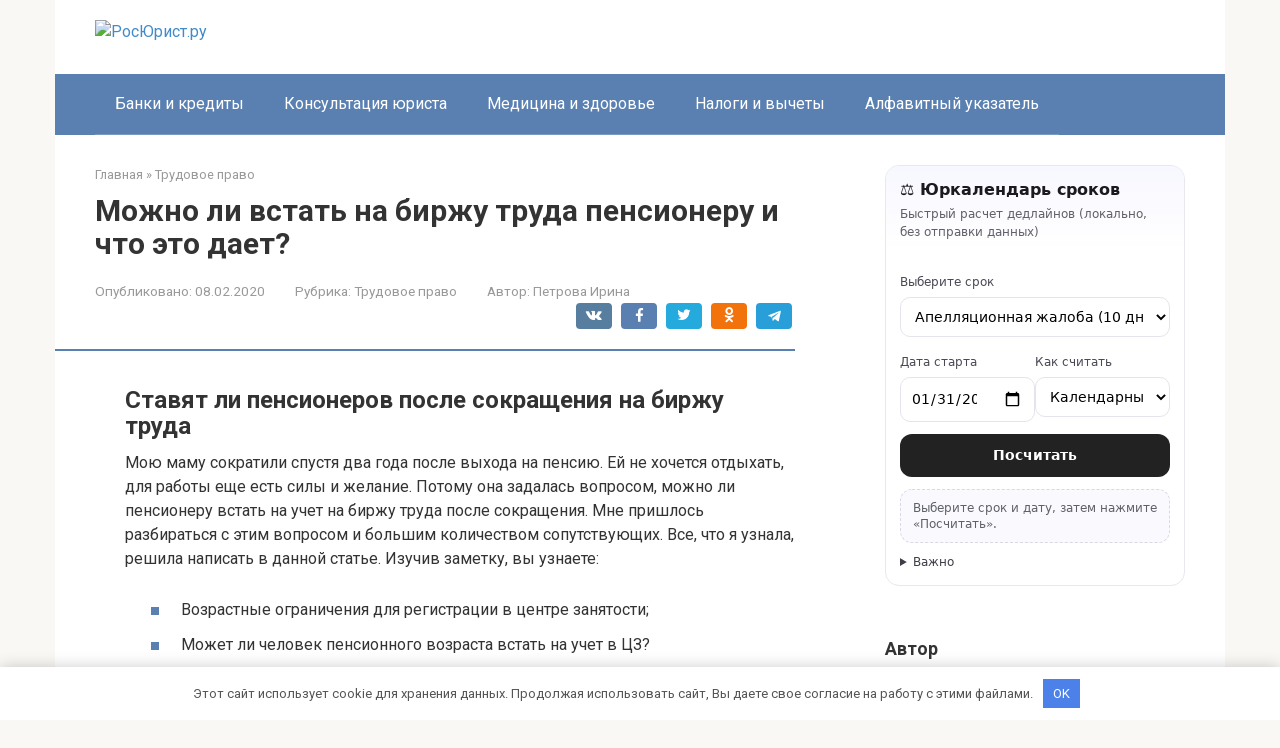

--- FILE ---
content_type: text/html; charset=UTF-8
request_url: https://rost-urist.ru/trudovoe-pravo/mozhno-li-vstat-na-birzhu-truda-pensioneru-i-chto-eto-daet
body_size: 38862
content:
<!DOCTYPE html>
<html lang="ru-RU">
<head>
    <meta charset="UTF-8">
    <meta name="viewport" content="width=device-width, initial-scale=1">

        <style>
        #wpadminbar #wp-admin-bar-p404_free_top_button .ab-icon:before {
            content: "\f103";
            color:red;
            top: 2px;
        }
    </style>
    <meta name='robots' content='index, follow, max-image-preview:large, max-snippet:-1, max-video-preview:-1' />
<meta name="description" content="Ставят ли пенсионеров после сокращения на биржу труда Мою маму сократили спустя два года после выхода на пенсию. Ей не хочется отдыхать, для работы еще есть силы и желание. Потому">

	<title>Можно ли встать на биржу труда пенсионеру и что это дает?</title>
	<meta name="description" content="Можно ли встать на биржу труда пенсионеру и что это дает? - Ставят ли пенсионеров после сокращения на биржу труда Мою маму сократили спустя два года после выхода на пенсию. Ей не хочется отдыхать, для работы еще есть силы и желание. Потому она задалась" />
	<link rel="canonical" href="https://rost-urist.ru/trudovoe-pravo/mozhno-li-vstat-na-birzhu-truda-pensioneru-i-chto-eto-daet" />
	<meta name="twitter:label1" content="Написано автором" />
	<meta name="twitter:data1" content="Петрова Ирина" />
	<script type="application/ld+json" class="yoast-schema-graph">{"@context":"https://schema.org","@graph":[{"@type":"Article","@id":"https://rost-urist.ru/trudovoe-pravo/mozhno-li-vstat-na-birzhu-truda-pensioneru-i-chto-eto-daet#article","isPartOf":{"@id":"https://rost-urist.ru/trudovoe-pravo/mozhno-li-vstat-na-birzhu-truda-pensioneru-i-chto-eto-daet"},"author":{"name":"Петрова Ирина","@id":"https://rost-urist.ru/#/schema/person/7d26847ce083d9ef133ae89647aea143"},"headline":"Можно ли встать на биржу труда пенсионеру и что это дает?","datePublished":"2020-02-08T12:08:32+00:00","dateModified":"2020-02-08T12:08:32+00:00","mainEntityOfPage":{"@id":"https://rost-urist.ru/trudovoe-pravo/mozhno-li-vstat-na-birzhu-truda-pensioneru-i-chto-eto-daet"},"wordCount":5230,"commentCount":0,"publisher":{"@id":"https://rost-urist.ru/#organization"},"image":{"@id":"https://rost-urist.ru/trudovoe-pravo/mozhno-li-vstat-na-birzhu-truda-pensioneru-i-chto-eto-daet#primaryimage"},"thumbnailUrl":"https://grazhdaninu.com/wp-content/plugins/a3-lazy-load/assets/images/lazy_placeholder.gif","articleSection":["Трудовое право"],"inLanguage":"ru-RU","potentialAction":[{"@type":"CommentAction","name":"Comment","target":["https://rost-urist.ru/trudovoe-pravo/mozhno-li-vstat-na-birzhu-truda-pensioneru-i-chto-eto-daet#respond"]}]},{"@type":"WebPage","@id":"https://rost-urist.ru/trudovoe-pravo/mozhno-li-vstat-na-birzhu-truda-pensioneru-i-chto-eto-daet","url":"https://rost-urist.ru/trudovoe-pravo/mozhno-li-vstat-na-birzhu-truda-pensioneru-i-chto-eto-daet","name":"Можно ли встать на биржу труда пенсионеру и что это дает?","isPartOf":{"@id":"https://rost-urist.ru/#website"},"primaryImageOfPage":{"@id":"https://rost-urist.ru/trudovoe-pravo/mozhno-li-vstat-na-birzhu-truda-pensioneru-i-chto-eto-daet#primaryimage"},"image":{"@id":"https://rost-urist.ru/trudovoe-pravo/mozhno-li-vstat-na-birzhu-truda-pensioneru-i-chto-eto-daet#primaryimage"},"thumbnailUrl":"https://grazhdaninu.com/wp-content/plugins/a3-lazy-load/assets/images/lazy_placeholder.gif","datePublished":"2020-02-08T12:08:32+00:00","dateModified":"2020-02-08T12:08:32+00:00","description":"Можно ли встать на биржу труда пенсионеру и что это дает? - Ставят ли пенсионеров после сокращения на биржу труда Мою маму сократили спустя два года после выхода на пенсию. Ей не хочется отдыхать, для работы еще есть силы и желание. Потому она задалась","breadcrumb":{"@id":"https://rost-urist.ru/trudovoe-pravo/mozhno-li-vstat-na-birzhu-truda-pensioneru-i-chto-eto-daet#breadcrumb"},"inLanguage":"ru-RU","potentialAction":[{"@type":"ReadAction","target":["https://rost-urist.ru/trudovoe-pravo/mozhno-li-vstat-na-birzhu-truda-pensioneru-i-chto-eto-daet"]}]},{"@type":"ImageObject","inLanguage":"ru-RU","@id":"https://rost-urist.ru/trudovoe-pravo/mozhno-li-vstat-na-birzhu-truda-pensioneru-i-chto-eto-daet#primaryimage","url":"https://grazhdaninu.com/wp-content/plugins/a3-lazy-load/assets/images/lazy_placeholder.gif","contentUrl":"https://grazhdaninu.com/wp-content/plugins/a3-lazy-load/assets/images/lazy_placeholder.gif"},{"@type":"BreadcrumbList","@id":"https://rost-urist.ru/trudovoe-pravo/mozhno-li-vstat-na-birzhu-truda-pensioneru-i-chto-eto-daet#breadcrumb","itemListElement":[{"@type":"ListItem","position":1,"name":"Главная страница","item":"https://rost-urist.ru/"},{"@type":"ListItem","position":2,"name":"Можно ли встать на биржу труда пенсионеру и что это дает?"}]},{"@type":"WebSite","@id":"https://rost-urist.ru/#website","url":"https://rost-urist.ru/","name":"РосЮрист.ру","description":"Информационный портал","publisher":{"@id":"https://rost-urist.ru/#organization"},"potentialAction":[{"@type":"SearchAction","target":{"@type":"EntryPoint","urlTemplate":"https://rost-urist.ru/?s={search_term_string}"},"query-input":{"@type":"PropertyValueSpecification","valueRequired":true,"valueName":"search_term_string"}}],"inLanguage":"ru-RU"},{"@type":"Organization","@id":"https://rost-urist.ru/#organization","name":"InfoSite","url":"https://rost-urist.ru/","logo":{"@type":"ImageObject","inLanguage":"ru-RU","@id":"https://rost-urist.ru/#/schema/logo/image/","url":"https://rost-urist.ru/wp-content/uploads/2020/01/glavredfoto.jpg","contentUrl":"https://rost-urist.ru/wp-content/uploads/2020/01/glavredfoto.jpg","width":250,"height":207,"caption":"InfoSite"},"image":{"@id":"https://rost-urist.ru/#/schema/logo/image/"}},{"@type":"Person","@id":"https://rost-urist.ru/#/schema/person/7d26847ce083d9ef133ae89647aea143","name":"Петрова Ирина","image":{"@type":"ImageObject","inLanguage":"ru-RU","@id":"https://rost-urist.ru/#/schema/person/image/","url":"https://rost-urist.ru/wp-content/uploads/2026/01/cropped-avatar-13.png","contentUrl":"https://rost-urist.ru/wp-content/uploads/2026/01/cropped-avatar-13.png","caption":"Петрова Ирина"},"description":"Ирина Петрова — практикующий юрист, специализирующаяся на семейном и наследственном праве. Она сопровождает клиентов в сложных правовых вопросах и делится опытом через статьи и разборы ситуаций."}]}</script>


<link rel='dns-prefetch' href='//fonts.googleapis.com' />
<style id='wp-img-auto-sizes-contain-inline-css' type='text/css'>
img:is([sizes=auto i],[sizes^="auto," i]){contain-intrinsic-size:3000px 1500px}
/*# sourceURL=wp-img-auto-sizes-contain-inline-css */
</style>
<link rel='stylesheet' id='rewriteryStyle-css' href='https://rost-urist.ru/wp-content/plugins/rewritery/assets/front/styles.css'  media='all' />
<link rel='stylesheet' id='widgetopts-styles-css' href='https://rost-urist.ru/wp-content/plugins/widget-options/assets/css/widget-options.css'  media='all' />
<link rel='stylesheet' id='crp-style-rounded-thumbs-css' href='https://rost-urist.ru/wp-content/plugins/contextual-related-posts/css/rounded-thumbs.min.css'  media='all' />
<style id='crp-style-rounded-thumbs-inline-css' type='text/css'>

			.crp_related.crp-rounded-thumbs a {
				width: 150px;
                height: 150px;
				text-decoration: none;
			}
			.crp_related.crp-rounded-thumbs img {
				max-width: 150px;
				margin: auto;
			}
			.crp_related.crp-rounded-thumbs .crp_title {
				width: 100%;
			}
			
/*# sourceURL=crp-style-rounded-thumbs-inline-css */
</style>
<link rel='stylesheet' id='google-fonts-css' href='https://fonts.googleapis.com/css?family=Roboto%3A400%2C400i%2C700&#038;subset=cyrillic&#038;display=swap'  media='all' />
<link rel='stylesheet' id='root-style-css' href='https://rost-urist.ru/wp-content/themes/root/assets/css/style.min.css'  media='all' />
<script type="text/javascript" src="https://rost-urist.ru/wp-content/plugins/rewritery/assets/front/scripts.js?ver=6.9" id="rewriteryScript-js"></script>
<script type="text/javascript" src="https://rost-urist.ru/wp-includes/js/jquery/jquery.min.js?ver=3.7.1" id="jquery-core-js"></script>
<style>.pseudo-clearfy-link { color: #008acf; cursor: pointer;}.pseudo-clearfy-link:hover { text-decoration: none;}</style><style>.site-logotype {max-width:1000px}.site-logotype img {max-height:100px}@media (max-width: 991px) {.mob-search{display:block;margin-bottom:25px} }.scrolltop {background-color:#cccccc}.scrolltop:after {color:#ffffff}.scrolltop {width:50px}.scrolltop {height:50px}.scrolltop:after {content:"\f102"}.entry-image:not(.entry-image--big) {margin-left:-20px}@media (min-width: 1200px) {.entry-image:not(.entry-image--big) {margin-left:-40px} }body {font-family:"Roboto" ,"Helvetica Neue", Helvetica, Arial, sans-serif}@media (min-width: 576px) {body {font-size:16px} }@media (min-width: 576px) {body {line-height:1.5} }.site-title, .site-title a {font-family:"Roboto" ,"Helvetica Neue", Helvetica, Arial, sans-serif}@media (min-width: 576px) {.site-title, .site-title a {font-size:28px} }@media (min-width: 576px) {.site-title, .site-title a {line-height:1.1} }.site-description {font-family:"Roboto" ,"Helvetica Neue", Helvetica, Arial, sans-serif}@media (min-width: 576px) {.site-description {font-size:16px} }@media (min-width: 576px) {.site-description {line-height:1.5} }.top-menu {font-family:"Roboto" ,"Helvetica Neue", Helvetica, Arial, sans-serif}@media (min-width: 576px) {.top-menu {font-size:16px} }@media (min-width: 576px) {.top-menu {line-height:1.5} }.main-navigation ul li a, .main-navigation ul li .removed-link, .footer-navigation ul li a, .footer-navigation ul li .removed-link{font-family:"Roboto" ,"Helvetica Neue", Helvetica, Arial, sans-serif}@media (min-width: 576px) {.main-navigation ul li a, .main-navigation ul li .removed-link, .footer-navigation ul li a, .footer-navigation ul li .removed-link {font-size: 16px} }@media (min-width: 576px) {.main-navigation ul li a, .main-navigation ul li .removed-link, .footer-navigation ul li a, .footer-navigation ul li .removed-link {line-height:1.5} }.h1, h1:not(.site-title) {font-weight:bold;}.h2, h2 {font-weight:bold;}.h3, h3 {font-weight:bold;}.h4, h4 {font-weight:bold;}.h5, h5 {font-weight:bold;}.h6, h6 {font-weight:bold;}.mob-hamburger span, .card-slider__category, .card-slider-container .swiper-pagination-bullet-active, .page-separator, .pagination .current, .pagination a.page-numbers:hover, .entry-content ul > li:before, .entry-content ul:not([class])>li:before, .entry-content ul.wp-block-list>li:before, .home-text ul:not([class])>li:before, .home-text ul.wp-block-list>li:before, .taxonomy-description ul:not([class])>li:before, .taxonomy-description ul.wp-block-list>li:before, .btn, .comment-respond .form-submit input, .contact-form .contact_submit, .page-links__item {background-color:#5a80b1}.spoiler-box, .entry-content ol li:before, .entry-content ol:not([class]) li:before, .entry-content ol.wp-block-list li:before, .home-text ol:not([class]) li:before, .home-text ol.wp-block-list li:before, .taxonomy-description ol:not([class]) li:before, .taxonomy-description ol.wp-block-list li:before, .mob-hamburger, .inp:focus, .search-form__text:focus, .entry-content blockquote:not(.wpremark),
         .comment-respond .comment-form-author input:focus, .comment-respond .comment-form-author textarea:focus, .comment-respond .comment-form-comment input:focus, .comment-respond .comment-form-comment textarea:focus, .comment-respond .comment-form-email input:focus, .comment-respond .comment-form-email textarea:focus, .comment-respond .comment-form-url input:focus, .comment-respond .comment-form-url textarea:focus {border-color:#5a80b1}.entry-content blockquote:before, .spoiler-box__title:after, .sidebar-navigation .menu-item-has-children:after,
        .star-rating--score-1:not(.hover) .star-rating-item:nth-child(1),
        .star-rating--score-2:not(.hover) .star-rating-item:nth-child(1), .star-rating--score-2:not(.hover) .star-rating-item:nth-child(2),
        .star-rating--score-3:not(.hover) .star-rating-item:nth-child(1), .star-rating--score-3:not(.hover) .star-rating-item:nth-child(2), .star-rating--score-3:not(.hover) .star-rating-item:nth-child(3),
        .star-rating--score-4:not(.hover) .star-rating-item:nth-child(1), .star-rating--score-4:not(.hover) .star-rating-item:nth-child(2), .star-rating--score-4:not(.hover) .star-rating-item:nth-child(3), .star-rating--score-4:not(.hover) .star-rating-item:nth-child(4),
        .star-rating--score-5:not(.hover) .star-rating-item:nth-child(1), .star-rating--score-5:not(.hover) .star-rating-item:nth-child(2), .star-rating--score-5:not(.hover) .star-rating-item:nth-child(3), .star-rating--score-5:not(.hover) .star-rating-item:nth-child(4), .star-rating--score-5:not(.hover) .star-rating-item:nth-child(5), .star-rating-item.hover {color:#5a80b1}body {color:#333333}a, .spanlink, .comment-reply-link, .pseudo-link, .root-pseudo-link {color:#428bca}a:hover, a:focus, a:active, .spanlink:hover, .comment-reply-link:hover, .pseudo-link:hover {color:#e66212}.site-header {background-color:#ffffff}.site-header {color:#333333}.site-title, .site-title a {color:#5a80b1}.site-description, .site-description a {color:#666666}.top-menu ul li a {color:#333333}.main-navigation, .footer-navigation, .main-navigation ul li .sub-menu, .footer-navigation ul li .sub-menu {background-color:#5a80b1}.main-navigation ul li a, .main-navigation ul li .removed-link, .footer-navigation ul li a, .footer-navigation ul li .removed-link {color:#ffffff}.site-content {background-color:#ffffff}.site-footer {background-color:#ffffff}.site-footer {color:#333333}</style><link rel="prefetch" href="https://rost-urist.ru/wp-content/themes/root/fonts/fontawesome-webfont.ttf" as="font" crossorigin><link rel="icon" href="https://rost-urist.ru/wp-content/uploads/2026/01/cropped-favicons-12-32x32.png" sizes="32x32" />
<link rel="icon" href="https://rost-urist.ru/wp-content/uploads/2026/01/cropped-favicons-12-192x192.png" sizes="192x192" />
<link rel="apple-touch-icon" href="https://rost-urist.ru/wp-content/uploads/2026/01/cropped-favicons-12-180x180.png" />
<meta name="msapplication-TileImage" content="https://rost-urist.ru/wp-content/uploads/2026/01/cropped-favicons-12-270x270.png" />
		<style type="text/css" id="wp-custom-css">
			/* Контейнер */
.custom-archive-wrapper {
    margin-top: 15px;
}

/* Убираем стандартные маркеры списка */
.custom-archive-list {
    list-style: none !important;
    padding: 0 !important;
    margin: 0 !important;
    display: flex;
    flex-wrap: wrap;
    gap: 10px; /* Расстояние между элементами */
}

/* Стили для каждого элемента (месяца) */
.custom-archive-list li {
    margin: 0 !important; /* Сброс отступов темы */
}

/* Стили самой ссылки */
.custom-archive-list li a {
    display: inline-block;
    padding: 8px 14px;
    background-color: #f0f2f5; /* Цвет фона */
    color: #333; /* Цвет текста */
    border-radius: 20px; /* Закругление углов */
    font-size: 14px;
    text-decoration: none;
    transition: all 0.3s ease;
    border: 1px solid #e1e4e8;
    font-weight: 500;
}

/* Эффект при наведении */
.custom-archive-list li a:hover {
    background-color: #0073aa; /* Цвет фона при наведении (подстрой под свой сайт) */
    color: #fff;
    border-color: #0073aa;
    transform: translateY(-2px); /* Легкое всплытие */
    box-shadow: 0 4px 6px rgba(0,0,0,0.1);
}

/* Стилизация счетчика постов (если включено show_post_count) */
.custom-archive-list li a:after {
    content: ""; /* Можно добавить иконку, если нужно */
}

/* Контейнер для дней */
.archive-days-list {
    margin: 20px 0;
    padding: 15px;
    background: #fff;
    border: 1px solid #eee;
    border-radius: 8px;
    display: flex;
    flex-wrap: wrap;
    align-items: center;
    gap: 8px;
}

/* Подпись "Записи за этот месяц:" */
.days-label {
    font-weight: bold;
    margin-right: 10px;
    color: #555;
}

/* Сами ссылки-дни */
.day-link {
    display: inline-block;
    width: 30px;
    height: 30px;
    line-height: 30px;
    text-align: center;
    background-color: #f4f4f4;
    border-radius: 50%; /* Круглые кнопки */
    color: #333;
    text-decoration: none;
    font-size: 14px;
    transition: all 0.2s;
    border: 1px solid #ddd;
}

/* При наведении */
.day-link:hover {
    background-color: #0073aa; /* Твой акцентный цвет */
    color: #fff;
    border-color: #0073aa;
    transform: scale(1.1);
}

.custom-breadcrumbs {
    font-size: 14px;
    color: #666;
    margin-bottom: 15px; /* Отступ до заголовка H1 */
}

.custom-breadcrumbs a {
    color: #0073aa;
    text-decoration: none;
    border-bottom: 1px solid transparent;
}

.custom-breadcrumbs a:hover {
    border-bottom-color: #0073aa;
}

.custom-breadcrumbs .sep {
    margin: 0 8px;
    color: #ccc;
}

.custom-breadcrumbs .current-item {
    color: #333;
    font-weight: bold;
}

/* Контейнер для месяцев */
.archive-months-list {
    margin: 20px 0;
    padding: 15px;
    background: #fff;
    border: 1px solid #eee;
    border-radius: 8px;
    display: flex;
    flex-wrap: wrap;
    align-items: center;
    gap: 10px;
}

.months-label {
    font-weight: bold;
    margin-right: 10px;
    color: #555;
}

/* Ссылка-кнопка месяца */
.month-link {
    display: inline-block;
    padding: 6px 14px;
    background-color: #f4f4f4;
    border-radius: 20px; /* Овальная форма */
    color: #333;
    text-decoration: none;
    font-size: 14px;
    border: 1px solid #ddd;
    transition: all 0.2s;
    text-transform: capitalize; /* Первая буква заглавная */
}

/* При наведении */
.month-link:hover {
    background-color: #0073aa;
    color: #fff;
    border-color: #0073aa;
    transform: translateY(-2px);
    box-shadow: 0 2px 5px rgba(0,0,0,0.1);
}

/* чтобы таблицы не лезли за экран 
 * TABLES!!!
 * */

/* Синхронизируем ширину таблицы с шириной текста */
.entry-content table {
    width: 100% !important; /* Занимай всю доступную ширину... */
    max-width: var(--wpsc-text-max-width, 640px) !important; /* ...но не шире, чем текст (используем переменную темы или 640px как запасной вариант) */
    margin-left: 0 !important; /* Прижимаем влево, как и текст */
    margin-right: auto !important; /* Если нужно центрировать - поставьте margin: 0 auto */
    
    /* На всякий случай сохраняем скролл для мобильных, если вдруг он пропадет */
    display: block; 
    overflow-x: auto;
}

/* чтобы таблицы не лезли за экран 
 * TABLES!!!
 * END
 * */		</style>
		<style>.clearfy-cookie { position:fixed; left:0; right:0; bottom:0; padding:12px; color:#555555; background:#ffffff; -webkit-box-shadow:0 0 15px rgba(0,0,0,.2); -moz-box-shadow:0 0 15px rgba(0,0,0,.2); box-shadow:0 0 15px rgba(0,0,0,.2); z-index:9999; font-size: 13px; transition: .3s; }.clearfy-cookie--left { left: 20px; bottom: 20px; right: auto; max-width: 400px; margin-right: 20px; }.clearfy-cookie--right { left: auto; bottom: 20px; right: 20px; max-width: 400px; margin-left: 20px; }.clearfy-cookie.clearfy-cookie-hide { transform: translateY(150%) translateZ(0); opacity: 0; }.clearfy-cookie-container { max-width:1170px; margin:0 auto; text-align:center; }.clearfy-cookie-accept { background:#4b81e8; color:#fff; border:0; padding:.4em .8em; margin: 0 .5em; font-size: 13px; cursor: pointer; }.clearfy-cookie-accept:hover,.clearfy-cookie-accept:focus { opacity: .9; }</style>    <style id='global-styles-inline-css' type='text/css'>
:root{--wp--preset--aspect-ratio--square: 1;--wp--preset--aspect-ratio--4-3: 4/3;--wp--preset--aspect-ratio--3-4: 3/4;--wp--preset--aspect-ratio--3-2: 3/2;--wp--preset--aspect-ratio--2-3: 2/3;--wp--preset--aspect-ratio--16-9: 16/9;--wp--preset--aspect-ratio--9-16: 9/16;--wp--preset--color--black: #000000;--wp--preset--color--cyan-bluish-gray: #abb8c3;--wp--preset--color--white: #ffffff;--wp--preset--color--pale-pink: #f78da7;--wp--preset--color--vivid-red: #cf2e2e;--wp--preset--color--luminous-vivid-orange: #ff6900;--wp--preset--color--luminous-vivid-amber: #fcb900;--wp--preset--color--light-green-cyan: #7bdcb5;--wp--preset--color--vivid-green-cyan: #00d084;--wp--preset--color--pale-cyan-blue: #8ed1fc;--wp--preset--color--vivid-cyan-blue: #0693e3;--wp--preset--color--vivid-purple: #9b51e0;--wp--preset--gradient--vivid-cyan-blue-to-vivid-purple: linear-gradient(135deg,rgb(6,147,227) 0%,rgb(155,81,224) 100%);--wp--preset--gradient--light-green-cyan-to-vivid-green-cyan: linear-gradient(135deg,rgb(122,220,180) 0%,rgb(0,208,130) 100%);--wp--preset--gradient--luminous-vivid-amber-to-luminous-vivid-orange: linear-gradient(135deg,rgb(252,185,0) 0%,rgb(255,105,0) 100%);--wp--preset--gradient--luminous-vivid-orange-to-vivid-red: linear-gradient(135deg,rgb(255,105,0) 0%,rgb(207,46,46) 100%);--wp--preset--gradient--very-light-gray-to-cyan-bluish-gray: linear-gradient(135deg,rgb(238,238,238) 0%,rgb(169,184,195) 100%);--wp--preset--gradient--cool-to-warm-spectrum: linear-gradient(135deg,rgb(74,234,220) 0%,rgb(151,120,209) 20%,rgb(207,42,186) 40%,rgb(238,44,130) 60%,rgb(251,105,98) 80%,rgb(254,248,76) 100%);--wp--preset--gradient--blush-light-purple: linear-gradient(135deg,rgb(255,206,236) 0%,rgb(152,150,240) 100%);--wp--preset--gradient--blush-bordeaux: linear-gradient(135deg,rgb(254,205,165) 0%,rgb(254,45,45) 50%,rgb(107,0,62) 100%);--wp--preset--gradient--luminous-dusk: linear-gradient(135deg,rgb(255,203,112) 0%,rgb(199,81,192) 50%,rgb(65,88,208) 100%);--wp--preset--gradient--pale-ocean: linear-gradient(135deg,rgb(255,245,203) 0%,rgb(182,227,212) 50%,rgb(51,167,181) 100%);--wp--preset--gradient--electric-grass: linear-gradient(135deg,rgb(202,248,128) 0%,rgb(113,206,126) 100%);--wp--preset--gradient--midnight: linear-gradient(135deg,rgb(2,3,129) 0%,rgb(40,116,252) 100%);--wp--preset--font-size--small: 13px;--wp--preset--font-size--medium: 20px;--wp--preset--font-size--large: 36px;--wp--preset--font-size--x-large: 42px;--wp--preset--spacing--20: 0.44rem;--wp--preset--spacing--30: 0.67rem;--wp--preset--spacing--40: 1rem;--wp--preset--spacing--50: 1.5rem;--wp--preset--spacing--60: 2.25rem;--wp--preset--spacing--70: 3.38rem;--wp--preset--spacing--80: 5.06rem;--wp--preset--shadow--natural: 6px 6px 9px rgba(0, 0, 0, 0.2);--wp--preset--shadow--deep: 12px 12px 50px rgba(0, 0, 0, 0.4);--wp--preset--shadow--sharp: 6px 6px 0px rgba(0, 0, 0, 0.2);--wp--preset--shadow--outlined: 6px 6px 0px -3px rgb(255, 255, 255), 6px 6px rgb(0, 0, 0);--wp--preset--shadow--crisp: 6px 6px 0px rgb(0, 0, 0);}:where(.is-layout-flex){gap: 0.5em;}:where(.is-layout-grid){gap: 0.5em;}body .is-layout-flex{display: flex;}.is-layout-flex{flex-wrap: wrap;align-items: center;}.is-layout-flex > :is(*, div){margin: 0;}body .is-layout-grid{display: grid;}.is-layout-grid > :is(*, div){margin: 0;}:where(.wp-block-columns.is-layout-flex){gap: 2em;}:where(.wp-block-columns.is-layout-grid){gap: 2em;}:where(.wp-block-post-template.is-layout-flex){gap: 1.25em;}:where(.wp-block-post-template.is-layout-grid){gap: 1.25em;}.has-black-color{color: var(--wp--preset--color--black) !important;}.has-cyan-bluish-gray-color{color: var(--wp--preset--color--cyan-bluish-gray) !important;}.has-white-color{color: var(--wp--preset--color--white) !important;}.has-pale-pink-color{color: var(--wp--preset--color--pale-pink) !important;}.has-vivid-red-color{color: var(--wp--preset--color--vivid-red) !important;}.has-luminous-vivid-orange-color{color: var(--wp--preset--color--luminous-vivid-orange) !important;}.has-luminous-vivid-amber-color{color: var(--wp--preset--color--luminous-vivid-amber) !important;}.has-light-green-cyan-color{color: var(--wp--preset--color--light-green-cyan) !important;}.has-vivid-green-cyan-color{color: var(--wp--preset--color--vivid-green-cyan) !important;}.has-pale-cyan-blue-color{color: var(--wp--preset--color--pale-cyan-blue) !important;}.has-vivid-cyan-blue-color{color: var(--wp--preset--color--vivid-cyan-blue) !important;}.has-vivid-purple-color{color: var(--wp--preset--color--vivid-purple) !important;}.has-black-background-color{background-color: var(--wp--preset--color--black) !important;}.has-cyan-bluish-gray-background-color{background-color: var(--wp--preset--color--cyan-bluish-gray) !important;}.has-white-background-color{background-color: var(--wp--preset--color--white) !important;}.has-pale-pink-background-color{background-color: var(--wp--preset--color--pale-pink) !important;}.has-vivid-red-background-color{background-color: var(--wp--preset--color--vivid-red) !important;}.has-luminous-vivid-orange-background-color{background-color: var(--wp--preset--color--luminous-vivid-orange) !important;}.has-luminous-vivid-amber-background-color{background-color: var(--wp--preset--color--luminous-vivid-amber) !important;}.has-light-green-cyan-background-color{background-color: var(--wp--preset--color--light-green-cyan) !important;}.has-vivid-green-cyan-background-color{background-color: var(--wp--preset--color--vivid-green-cyan) !important;}.has-pale-cyan-blue-background-color{background-color: var(--wp--preset--color--pale-cyan-blue) !important;}.has-vivid-cyan-blue-background-color{background-color: var(--wp--preset--color--vivid-cyan-blue) !important;}.has-vivid-purple-background-color{background-color: var(--wp--preset--color--vivid-purple) !important;}.has-black-border-color{border-color: var(--wp--preset--color--black) !important;}.has-cyan-bluish-gray-border-color{border-color: var(--wp--preset--color--cyan-bluish-gray) !important;}.has-white-border-color{border-color: var(--wp--preset--color--white) !important;}.has-pale-pink-border-color{border-color: var(--wp--preset--color--pale-pink) !important;}.has-vivid-red-border-color{border-color: var(--wp--preset--color--vivid-red) !important;}.has-luminous-vivid-orange-border-color{border-color: var(--wp--preset--color--luminous-vivid-orange) !important;}.has-luminous-vivid-amber-border-color{border-color: var(--wp--preset--color--luminous-vivid-amber) !important;}.has-light-green-cyan-border-color{border-color: var(--wp--preset--color--light-green-cyan) !important;}.has-vivid-green-cyan-border-color{border-color: var(--wp--preset--color--vivid-green-cyan) !important;}.has-pale-cyan-blue-border-color{border-color: var(--wp--preset--color--pale-cyan-blue) !important;}.has-vivid-cyan-blue-border-color{border-color: var(--wp--preset--color--vivid-cyan-blue) !important;}.has-vivid-purple-border-color{border-color: var(--wp--preset--color--vivid-purple) !important;}.has-vivid-cyan-blue-to-vivid-purple-gradient-background{background: var(--wp--preset--gradient--vivid-cyan-blue-to-vivid-purple) !important;}.has-light-green-cyan-to-vivid-green-cyan-gradient-background{background: var(--wp--preset--gradient--light-green-cyan-to-vivid-green-cyan) !important;}.has-luminous-vivid-amber-to-luminous-vivid-orange-gradient-background{background: var(--wp--preset--gradient--luminous-vivid-amber-to-luminous-vivid-orange) !important;}.has-luminous-vivid-orange-to-vivid-red-gradient-background{background: var(--wp--preset--gradient--luminous-vivid-orange-to-vivid-red) !important;}.has-very-light-gray-to-cyan-bluish-gray-gradient-background{background: var(--wp--preset--gradient--very-light-gray-to-cyan-bluish-gray) !important;}.has-cool-to-warm-spectrum-gradient-background{background: var(--wp--preset--gradient--cool-to-warm-spectrum) !important;}.has-blush-light-purple-gradient-background{background: var(--wp--preset--gradient--blush-light-purple) !important;}.has-blush-bordeaux-gradient-background{background: var(--wp--preset--gradient--blush-bordeaux) !important;}.has-luminous-dusk-gradient-background{background: var(--wp--preset--gradient--luminous-dusk) !important;}.has-pale-ocean-gradient-background{background: var(--wp--preset--gradient--pale-ocean) !important;}.has-electric-grass-gradient-background{background: var(--wp--preset--gradient--electric-grass) !important;}.has-midnight-gradient-background{background: var(--wp--preset--gradient--midnight) !important;}.has-small-font-size{font-size: var(--wp--preset--font-size--small) !important;}.has-medium-font-size{font-size: var(--wp--preset--font-size--medium) !important;}.has-large-font-size{font-size: var(--wp--preset--font-size--large) !important;}.has-x-large-font-size{font-size: var(--wp--preset--font-size--x-large) !important;}
/*# sourceURL=global-styles-inline-css */
</style>
</head>

<body class="wp-singular post-template-default single single-post postid-8469 single-format-standard wp-theme-root ">



<div id="page" class="site">
    <a class="skip-link screen-reader-text" href="#main"><!--noindex-->Перейти к контенту<!--/noindex--></a>

    

<header id="masthead" class="site-header container" itemscope itemtype="http://schema.org/WPHeader">
    <div class="site-header-inner ">
        <div class="site-branding">
            <div class="site-logotype"><a href="https://rost-urist.ru/"><img src="https://rost-urist.ru/wp-content/uploads/2026/01/logo-12.png" width="466" height="535" alt="РосЮрист.ру"></a></div>
                    </div><!-- .site-branding -->

        
        
        
        
        <div class="mob-hamburger"><span></span></div>

                    <div class="mob-search">
<form role="search" method="get" id="searchform_5482" action="https://rost-urist.ru/" class="search-form">
    <label class="screen-reader-text" for="s_5482"><!--noindex-->Поиск: <!--/noindex--></label>
    <input type="text" value="" name="s" id="s_5482" class="search-form__text">
    <button type="submit" id="searchsubmit_5482" class="search-form__submit"></button>
</form></div>
            </div><!--.site-header-inner-->
</header><!-- #masthead -->



    
    
    <nav id="site-navigation" class="main-navigation container" itemscope itemtype="http://schema.org/SiteNavigationElement">
        <div class="main-navigation-inner ">
            <div class="menu-top_menu-container"><ul id="header_menu" class="menu"><li id="menu-item-8720" class="menu-item menu-item-type-taxonomy menu-item-object-category menu-item-8720"><a href="https://rost-urist.ru/banki-i-kredity">Банки и кредиты</a></li>
<li id="menu-item-8721" class="menu-item menu-item-type-taxonomy menu-item-object-category menu-item-8721"><a href="https://rost-urist.ru/konsultacziya-yurista">Консультация юриста</a></li>
<li id="menu-item-8722" class="menu-item menu-item-type-taxonomy menu-item-object-category menu-item-8722"><a href="https://rost-urist.ru/mediczina-i-zdorove">Медицина и здоровье</a></li>
<li id="menu-item-8723" class="menu-item menu-item-type-taxonomy menu-item-object-category menu-item-8723"><a href="https://rost-urist.ru/nalogi-i-vychety">Налоги и вычеты</a></li>
<li id="menu-item-8777" class="menu-item menu-item-type-post_type menu-item-object-page menu-item-8777"><a href="https://rost-urist.ru/rubrikator">Алфавитный указатель</a></li>
</ul></div>        </div><!--.main-navigation-inner-->
    </nav><!-- #site-navigation -->

    

    
    
	<div id="content" class="site-content container">

        

<div itemscope itemtype="http://schema.org/Article">

    
	<div id="primary" class="content-area">
		<main id="main" class="site-main">

            <div class="breadcrumb" itemscope itemtype="http://schema.org/BreadcrumbList"><span class="breadcrumb-item" itemprop="itemListElement" itemscope itemtype="http://schema.org/ListItem"><a href="https://rost-urist.ru/" itemprop="item"><span itemprop="name">Главная</span></a><meta itemprop="position" content="0"></span> <span class="breadcrumb-separator">»</span> <span class="breadcrumb-item" itemprop="itemListElement" itemscope itemtype="http://schema.org/ListItem"><a href="https://rost-urist.ru/trudovoe-pravo" itemprop="item"><span itemprop="name">Трудовое право</span></a><meta itemprop="position" content="1"></span></div>
			
<article id="post-8469" class="post-8469 post type-post status-publish format-standard  category-trudovoe-pravo">

    
        <header class="entry-header">
                                            <h1 class="entry-title" itemprop="headline">Можно ли встать на биржу труда пенсионеру и что это дает?</h1>                            
            
                            <div class="entry-meta"><span class="entry-date"><span class="entry-label">Опубликовано:</span> <time itemprop="datePublished" datetime="2020-02-08">08.02.2020</time></span><span class="entry-category"><span class="hidden-xs">Рубрика:</span> <a href="https://rost-urist.ru/trudovoe-pravo" itemprop="articleSection">Трудовое право</a></span><span class="entry-author"><span class="hidden-xs">Автор:</span> <span itemprop="author">Петрова Ирина</span></span><span class="b-share b-share--small">


<span class="b-share__ico b-share__vk js-share-link" data-uri="https://vk.com/share.php?url=https%3A%2F%2Frost-urist.ru%2Ftrudovoe-pravo%2Fmozhno-li-vstat-na-birzhu-truda-pensioneru-i-chto-eto-daet"></span>


<span class="b-share__ico b-share__fb js-share-link" data-uri="https://www.facebook.com/sharer.php?u=https%3A%2F%2Frost-urist.ru%2Ftrudovoe-pravo%2Fmozhno-li-vstat-na-birzhu-truda-pensioneru-i-chto-eto-daet"></span>


<span class="b-share__ico b-share__tw js-share-link" data-uri="https://twitter.com/share?text=%D0%9C%D0%BE%D0%B6%D0%BD%D0%BE+%D0%BB%D0%B8+%D0%B2%D1%81%D1%82%D0%B0%D1%82%D1%8C+%D0%BD%D0%B0+%D0%B1%D0%B8%D1%80%D0%B6%D1%83+%D1%82%D1%80%D1%83%D0%B4%D0%B0+%D0%BF%D0%B5%D0%BD%D1%81%D0%B8%D0%BE%D0%BD%D0%B5%D1%80%D1%83+%D0%B8+%D1%87%D1%82%D0%BE+%D1%8D%D1%82%D0%BE+%D0%B4%D0%B0%D0%B5%D1%82%3F&url=https%3A%2F%2Frost-urist.ru%2Ftrudovoe-pravo%2Fmozhno-li-vstat-na-birzhu-truda-pensioneru-i-chto-eto-daet"></span>


<span class="b-share__ico b-share__ok js-share-link" data-uri="https://connect.ok.ru/dk?st.cmd=WidgetSharePreview&service=odnoklassniki&st.shareUrl=https%3A%2F%2Frost-urist.ru%2Ftrudovoe-pravo%2Fmozhno-li-vstat-na-birzhu-truda-pensioneru-i-chto-eto-daet"></span>


<span class="b-share__ico b-share__whatsapp js-share-link js-share-link-no-window" data-uri="whatsapp://send?text=%D0%9C%D0%BE%D0%B6%D0%BD%D0%BE+%D0%BB%D0%B8+%D0%B2%D1%81%D1%82%D0%B0%D1%82%D1%8C+%D0%BD%D0%B0+%D0%B1%D0%B8%D1%80%D0%B6%D1%83+%D1%82%D1%80%D1%83%D0%B4%D0%B0+%D0%BF%D0%B5%D0%BD%D1%81%D0%B8%D0%BE%D0%BD%D0%B5%D1%80%D1%83+%D0%B8+%D1%87%D1%82%D0%BE+%D1%8D%D1%82%D0%BE+%D0%B4%D0%B0%D0%B5%D1%82%3F%20https%3A%2F%2Frost-urist.ru%2Ftrudovoe-pravo%2Fmozhno-li-vstat-na-birzhu-truda-pensioneru-i-chto-eto-daet"></span>


<span class="b-share__ico b-share__viber js-share-link js-share-link-no-window" data-uri="viber://forward?text=%D0%9C%D0%BE%D0%B6%D0%BD%D0%BE+%D0%BB%D0%B8+%D0%B2%D1%81%D1%82%D0%B0%D1%82%D1%8C+%D0%BD%D0%B0+%D0%B1%D0%B8%D1%80%D0%B6%D1%83+%D1%82%D1%80%D1%83%D0%B4%D0%B0+%D0%BF%D0%B5%D0%BD%D1%81%D0%B8%D0%BE%D0%BD%D0%B5%D1%80%D1%83+%D0%B8+%D1%87%D1%82%D0%BE+%D1%8D%D1%82%D0%BE+%D0%B4%D0%B0%D0%B5%D1%82%3F%20https%3A%2F%2Frost-urist.ru%2Ftrudovoe-pravo%2Fmozhno-li-vstat-na-birzhu-truda-pensioneru-i-chto-eto-daet"></span>


<span class="b-share__ico b-share__telegram js-share-link js-share-link-no-window" data-uri="https://t.me/share/url?url=https%3A%2F%2Frost-urist.ru%2Ftrudovoe-pravo%2Fmozhno-li-vstat-na-birzhu-truda-pensioneru-i-chto-eto-daet&text=%D0%9C%D0%BE%D0%B6%D0%BD%D0%BE+%D0%BB%D0%B8+%D0%B2%D1%81%D1%82%D0%B0%D1%82%D1%8C+%D0%BD%D0%B0+%D0%B1%D0%B8%D1%80%D0%B6%D1%83+%D1%82%D1%80%D1%83%D0%B4%D0%B0+%D0%BF%D0%B5%D0%BD%D1%81%D0%B8%D0%BE%D0%BD%D0%B5%D1%80%D1%83+%D0%B8+%D1%87%D1%82%D0%BE+%D1%8D%D1%82%D0%BE+%D0%B4%D0%B0%D0%B5%D1%82%3F"></span>

</span></div><!-- .entry-meta -->                    </header><!-- .entry-header -->


                    <div class="page-separator"></div>
        
    
	<div class="entry-content" itemprop="articleBody">
		<h2>Ставят ли пенсионеров после сокращения на биржу труда</h2>
<p>Мою маму сократили спустя два года после выхода на пенсию. Ей не хочется отдыхать, для работы еще есть силы и желание. Потому она задалась вопросом, можно ли пенсионеру встать на учет на биржу труда после сокращения. Мне пришлось разбираться с этим вопросом и большим количеством сопутствующих. Все, что я узнала, решила написать в данной статье. Изучив заметку, вы узнаете:</p>
<ul>
<li>Возрастные ограничения для регистрации в центре занятости;</li>
<li>Может ли человек пенсионного возраста встать на учет в ЦЗ?</li>
<li>Программы и предложения для пенсионеров;</li>
<li>Ставят ли на учет после сокращения?</li>
<li>Основания для регистрации пожилых людей в ЦЗ;</li>
<li>Необходимые документы, бумаги и справки;</li>
<li>Порядок учета на бирже труда;</li>
<li>На какие выплаты можно рассчитывать?</li>
</ul>
<p style="clear: both"><img decoding="async" src="https://grazhdaninu.com/wp-content/plugins/a3-lazy-load/assets/images/lazy_placeholder.gif" /></p>
<h3>Главные положения закона</h3>
<blockquote>
<p>Каждый гражданин имеет право обратиться в центр занятости.</p>
</blockquote>
<p>Встать на учет можно с 16 лет и до наступления пенсионного возраста. Точный верхний предел не установлен. Причина в том, что человек, который стал безработным, но уже получает пенсию, по закону не может получать пособие. А выход на пенсию не обязательно может быть осуществлен при достижении положенных лет.</p>
<p>Несмотря на отсутствие возможности регистрироваться в ЦЗ после выхода на заслуженный отдых, есть определенное исключение. Оно распространяется на тех пенсионеров, которых сократили. Если человек вышел на заслуженный отдых по собственному желанию, встать на учет нельзя.</p>
<h3>Условия регистрации в ЦЗ после сокращения</h3>
<p>Если сотрудника пенсионного возраста уволили в процессе сокращения штата, он имеет право встать на учет на бирже труда.</p>
<blockquote>
<p>Наличие в трудовой книжке реальной причины прекращения трудовых отношений (сокращение) является главным условием!</p>
</blockquote>
<p>Современные работодатели, сокращая своих сотрудников, стараются уговорить их подать заявление на увольнение по собственному желанию.</p>
<p style="clear: both"><img decoding="async" src="https://grazhdaninu.com/wp-content/plugins/a3-lazy-load/assets/images/lazy_placeholder.gif" /></p>
<p>Не стоит соглашаться на подобное предложение. В этом случае человек теряет все положенные ему льготы и привилегии. Их достаточно много, начиная от выдачи выходного пособия, равного з/п за несколько месяцев, и заканчивая возможностью регистрации в ЦЗ со всеми вытекающими последствиями.</p>
<h3>Документы для регистрации на бирже труда</h3>
<p>По той причине, что пенсионеру не могут быть положены денежные выплаты, ему не нужно предоставлять справки о средней з/п. Вставая на учет на биржу труда, потребуют предоставить:</p>
<ol>
<li>Российский гражданский паспорт.</li>
<li>Документы о получении образования.</li>
<li>Трудовая книжка.</li>
<li>Справка экспертной комиссии, если человек имеет инвалидность.</li>
</ol>
<p>После сдачи необходимых бумаг сотрудникам ЦЗ, пенсионеру потребуется написать заявление на регистрацию. Оно составляется по специальному образцу.</p>
<h3>Порядок регистрации в ЦЗ</h3>
<p>Как только пенсионер сдает документы и пишет соответствующее заявление, сотрудник передаст пакет бумаг на рассмотрение. В среднем на это уходит до 10-11 дней.</p>
<p>Если обращение признается обоснованным, человека регистрируют на бирже труда. Как только гражданин регистрируется в ЦЗ, сотрудники начинают подбирать для него разные выгодные вакансии. При этом принимаются во внимание такие факторы, как:</p>
<ol>
<li>Наработанный стаж.</li>
<li>Уровень квалификации.</li>
<li>Прежний доход.</li>
</ol>
<p>Категорически запрещено предлагать варианты, где з/п ниже среднего дохода за крайние три месяца на той работе, откуда человека сократили. Это правило не распространяется на тех людей, которые получали з/п выше установленного прожиточного минимума.</p>
<p style="clear: both"><img decoding="async" src="https://grazhdaninu.com/wp-content/plugins/a3-lazy-load/assets/images/lazy_placeholder.gif" /></p>
<p>Если за два полных месяца работники ЦЗ не предоставят пенсионеру подходящее место, он получит справку об отсутствии возможности трудоустроиться. С данным документом можно обратиться по месту бывшей работы. Здесь он сможет получить среднюю з/п за крайние три месяца.</p>
<h3>Что предлагает ЦЗ?</h3>
<p>Человек, находящийся на пенсии, не имеет право получать материальную поддержку от государства в виде пособия по безработице. Причина в том, что он уже получает пенсионные начисления. Вот, что может предложить биржа труда пенсионерам, которые встали на учет:</p>
<ul>
<li>Места трудоустройства, полностью соответствующие опыту пенсионера и его образованию;</li>
<li>Оплачиваемые общественные работы. Они предлагаются в ситуации, если пенсионер по своему желанию отказался от предложенных вариантов или не может в силу опыта воспользоваться ими;</li>
<li>Повышение квалификации и переподготовка.</li>
</ul>
<p>Пенсионерам не будут предлагать такие варианты, где условия деятельности не соответствуют установленным нормативам по охране труда. Доступны места трудоустройства в иных населенных пунктах, но гражданин должен дать на них согласие. Этот вариант не будет засчитываться, как отказной.</p>
<h3>Популярные программы для пенсионеров</h3>
<p>Официальный отдел по содействию занятости населения постоянно проводит разные мероприятия, направленные на оказание помощи безработным. Также помощь в трудоустройстве оказывается пенсионерам, которые не могут получить статус официально безработного.</p>
<p style="clear: both"><img decoding="async" src="https://grazhdaninu.com/wp-content/plugins/a3-lazy-load/assets/images/lazy_placeholder.gif" /></p>
<p>В рамках данных мероприятий проводятся специальные ярмарки трудовых вакансий. Это особые встречи, посетив которые соискатели могут напрямую пообщаться с потенциальными работодателями. Если профессия и квалификация гражданина считается не востребованной в момент обращения, ЦЗ предложит пройти небольшие курсы или переподготовку. Все предлагаемые формы обучения оплачивает биржа труда.</p>
<h3>Программы для военнослужащих</h3>
<p>Граждане, которые проходили военную службу, на пенсию выходят раньше. Подобная возможность по срокам наступает по-разному у каждого человека. Главное, чтобы была наработана положенная выслуга. В стандартном случае для военных данный показатель равен 20 годам. Если данная наработка отсутствует, человек выйдет на отдых, как обычные гражданские лица.</p>
<p>Бывшие военнослужащие, как все иные россияне, имеют право зарегистрироваться на бирже труда. Здесь для них предусмотрены свои индивидуальные льготы.</p>
<blockquote>
<p>Военнослужащим предоставляется право на получение дополнительного образования!</p>
</blockquote>
<p>В современных ВУЗах Министерства обороны есть специальные курсы переподготовки и факультеты для военнослужащих. Чтобы поступить на нужный курс, военный должен произвести следующие действия:</p>
<ol>
<li>Командиру на подпись подается специальный рапорт.</li>
<li>Копия его и диплом о ранее полученном образовании подаются в желаемое учебное заведение.</li>
<li>Осуществляется запись на курс и проходится обучение.</li>
</ol>
<p>Одновременно с возможностью получить дополнительное образование, военный может получить работу в государственном или муниципальном учреждении.</p>
<p style="clear: both"><img decoding="async" src="https://grazhdaninu.com/wp-content/plugins/a3-lazy-load/assets/images/lazy_placeholder.gif" /></p>
<p>Данная категория соискателей востребована на современных предприятиях, деятельность которых связана с оборонной промышленностью. Направление на данные трудовые места также выдается в центре занятости.</p>
<h3>Положенные выплаты</h3>
<p>Люди пенсионного возраста, которых сократили, получают две категории выплат:</p>
<ol>
<li>Положенная по старости пенсия.</li>
<li>Пособие с места увольнения в виде з/п за три месяца.</li>
</ol>
<blockquote>
<p>Биржа труда не производит зарегистрированным пенсионерам никаких выплат!</p>
</blockquote>
<h3>Время пребывания на учете в ЦЗ</h3>
<p>Граждане от 16 лет имеют право быть зарегистрированными в ЦЗ сколько угодно времени. При этом пособие перечисляется только в течение года. Это же правило распространяется на граждан пенсионного возраста.</p>
<p style="clear: both"><img decoding="async" src="https://grazhdaninu.com/wp-content/plugins/a3-lazy-load/assets/images/lazy_placeholder.gif" /></p>
<p>Если нужно продлить выплаты, потребуется аннулировать регистрацию и через полгода вернуться снова с теми же документами. Начисления при этом будут переводиться на счет в минимальном размере.</p>
<h3>Отказ от предложений</h3>
<p>Как уже отмечалось выше, инспекторы ЦЗ могут предложить соискателям только те вакансии, которые подходят по возрасту, образованию и опыту. Человеку, который не работал или имеет перерыв между периодами занятости более года, обычно предлагают временные или общественные работы.</p>
<p style="clear: both"><img decoding="async" src="https://grazhdaninu.com/wp-content/plugins/a3-lazy-load/assets/images/lazy_placeholder.gif" /></p>
<p>Человек имеет право отказаться от предоставляемых вариантов не более двух раз. Для пенсионера это три раза. Если он ничего не выбирает и не обосновывает это уважительными причинами, положенная ему средняя з/п за три месяца после сокращения выплачена не будет.</p>
<h3>Выход на пенсию ранее положенного срока</h3>
<p>Если человека сократили незадолго до пенсии, если предприятие закрылось, в центре занятости могут предложить выход на досрочную пенсию. Эта же возможность предоставляется в случае, если безработному не могут предложить подходящую для него должность.</p>
<p>Выйти на досрочную пенсию можно только за два года до положенного времени и при условии полной выработки положенного страхового стажа. Увеличение пенсионного возраста оказывает влияние только на количество лет отработанного стажа. Условия выхода на пенсию ранее положенного срока при этом будет сохраняться – 2 года.</p>
<p><iframe src="https://www.youtube.com/embed/c5YBmJ-RTdg?feature=oembed"></iframe><br />
</p>
<h2>Как центр занятости может помочь пенсионерам, платят ли им пособие по безработице?</h2>
<p>В РФ безработные граждане могут получать выплаты от центра занятости. Также предоставляется помощь по трудоустройству. Во время сокращения первым приходится уходить пенсионерам, поэтому законодатель предусмотрел для тех, кому предстоит выйти на пенсию, некоторые льготы в сфере помощи безработным.</p>
<h3>Выплачиваются ли людям пенсионного возраста социальные денежные выплаты?</h3>
<p style="clear: both"><img decoding="async" style="float: left; margin: 0 10px 5px 0;" src="https://otrude.com/wp-content/uploads/2019/08/pensionery_i_birzha_truda_1_16174850-300x201.jpg" />Многих людей, которые вышли на пенсию, но продолжают работать, интересует, будут ли им выплачивать пособие по безработице в случае сокращения и какие еще пособия они могут получать. <strong>Пенсионерам пособие по безработице не оформляется</strong>, так как закон относит их к занятым лицам. Однако в случае сокращения или при ликвидации организации им платят выходное пособие и две среднемесячные зарплаты, а начисление третьей суммы будет зависеть от того, зарегистрируется ли пенсионер в центре занятости в течение двух недель после увольнения.</p>
<p>На биржу труда разрешается ставить всех безработных граждан, независимо от того, уволены ли они по сокращению или прекратили свою деятельность по собственному желанию. Служба занятости не только платит пособие, но и помогает с поиском новой работы. Зарегистрироваться в целях поиска работы могут в том числе и пенсионеры. Пособие им не выплатят, но помогут подобрать подходящую вакансию. Пенсионер может найти работу или получить образование через центр занятости, даже если он уволился по личному желанию.</p>
<p><strong>Зарегистрироваться на бирже труда в целях получения пособия можно до назначения пенсии</strong> по старости или по выслуге лет.</p>
<h3>Уволенным по сокращению штата</h3>
<p style="clear: both"><img decoding="async" style="float: left; margin: 0 10px 5px 0;" src="https://otrude.com/wp-content/uploads/2019/08/uvolennye_pensionery_1_16174941-300x196.jpg" />При сокращении штата или закрытии предприятия сотрудников увольняют независимо от их согласия (ст. 81 ТК РФ), поэтому закон предоставляет им дополнительные гарантии. В ст. 178 ТК РФ регламентирован порядок выплаты выходного пособия работникам, в том числе и пенсионного возраста.</p>
<p>Пенсионеры имеют право на выходное пособие при сокращении.</p>
<p><strong>Когда под сокращение попадают пенсионеры, им предоставляются положенные по закону выплаты и компенсации:</strong> </p>
<ul>
<li>зарплата за отработанный период;</li>
<li>компенсация за неизрасходованные отпуска;</li>
<li>премии и дополнительные выплаты;</li>
<li>выходное пособие, сумма которого равна среднемесячному заработку.</li>
</ul>
<p>Средний заработок сохраняется за пенсионером в течение 2 недель, его выплачивает работодатель. Чтобы получить выплаты за 3 месяца, нужно в течение 14 дней после сокращения встать на учет в центр занятости населения.</p>
<p>Распространены случаи, когда работодатель не желает выдавать бывшим сотрудникам перечисленные пособия. В качестве причины они называют то, что пенсионер не является безработным — ведь по Закону «О занятости населения в РФ» они не могут быть признаны безработными. Этот отказ может быть обжалован: <strong>служба занятости обязана выдавать сокращенным пенсионерам справку для работодателя, независимо от выплаты им пособия.</strong> Это разъяснено в письме Роструда от 27.10.2005 г. № 1754-61.</p>
<p>Суды учитывают это разъяснение при вынесении решений в пользу сокращенных пенсионеров (см., например, апелляционное определение СК по гражданским делам Свердловского областного суда от 06.02.2014 г. по делу № 33-1557/2014).</p>
<h3>Бывшим военным</h3>
<p style="clear: both"><img decoding="async" style="float: left; margin: 0 10px 5px 0;" src="https://otrude.com/wp-content/uploads/2019/08/Byvshim_voennym_1_16175016-300x169.jpg" />Безработным считается человек, который не имеет никакого дохода. <strong>Военному пенсионеру биржа труда позволит найти место работы,</strong> но выплаты по безработице ему не положены. Также сокращённых военных ставят на биржу труда для предоставления им возможностей нового трудоустройства, будет ли это освоением новой профессии, или получением дополнительного образования или квалификации.</p>
<p>При сокращении военным пенсионерам можно встать на учет на биржу труда, но пособие по безработице им не предоставляется, так как они получают пенсию от государства.</p>
<p>Военные, проходившие службу по контракту, а также сотрудники силовых органов могут выйти на пенсию раньше по выслуге лет. Порядок назначения военной пенсии определен Законом от 12 февраля 1993 г. № 4468-I.</p>
<p><strong>Пенсия по выслуге лет назначается в следующих случаях:</strong> </p>
<ol>
<li>выслуга на военной службе или в силовых органах 20 лет и более;</li>
<li>военному (силовику) исполнилось 45 лет, он уволен из-за достижения предельного возраста пребывания на службе, состояния здоровья или по сокращению штатов и имеет общий трудовой стаж 25 лет, из которых не менее 12 лет и 6 месяцев составила военная служба и служба в правоохранительных органах.</li>
</ol>
<p>Еще <strong>бывшим военным предоставляют работу в муниципальных и государственных учреждениях.</strong> Центр занятости может подобрать и другие вакансии.</p>
<h3>Что дает постановка на учет в центре занятости населения?</h3>
<p style="clear: both"><img decoding="async" style="float: left; margin: 0 10px 5px 0;" src="https://otrude.com/wp-content/uploads/2019/08/Birzha_truda_2_16175112-300x225.jpg" />Имеет большое значение могут ли сокращенные пенсионеры встать на биржу труда в течение 14 дней после увольнения, так как это обуславливает получение ими дополнительной выплаты в размере среднего заработка за месяц. При пропуске срока право не действует. В трудовой книжке должна быть информация об увольнении «по сокращению».</p>
<p><strong>Постановка на учет в центре занятости предоставляет сокращенным пенсионерам ряд прав и преимуществ:</strong> </p>
<ul>
<li>поиск работы;</li>
<li>получение дополнительного образования или прохождение переквалификации.</li>
</ul>
<p>Лица, не достигшие пенсионного возраста, могут оформить себе досрочную пенсию: это возможно в том случае, если до выхода на заслуженный отдых осталось не больше 2 лет, а увольнение произошло по причине сокращения штата, ликвидации организации или закрытия ИП. Страховой стаж при этом должен быть не менее 25 для мужчин и 20 лет для женщин.</p>
<p><strong>Центры занятости предлагают также получить дополнительное образование и пройти курсы повышения квалификации</strong> (ст. 23 Закона «О занятости населения в РФ»). Гражданин может самостоятельно выбрать направление из имеющихся. Обычно эти курсы длятся в течение нескольких месяцев. За обучение пенсионер ничего не платит. После завершения учебы предоставляется документ, подтверждающий квалификацию.</p>
<h3>Как встать на биржу труда?</h3>
<p style="clear: both"><img decoding="async" style="float: left; margin: 0 10px 5px 0;" src="https://otrude.com/wp-content/uploads/2019/08/Birzha_truda_3_16175256-300x200.jpg" />Уволенный по сокращению пенсионер может обратиться на биржу труда в целях подбора подходящей работы (как встать на биржу труда?). Для этого ему нужно подготовить:</p>
<ul>
<li>заявление;</li>
<li>паспорт;</li>
<li>трудовую книжку;</li>
<li>документы об образовании и квалификации;</li>
<li>справку о средней заработной плате с последнего места работы;</li>
<li>индивидуальную программу реабилитации инвалида, если пенсионер имеет инвалидность.</li>
</ul>
<p>После составления анкеты специалист службы занятости сможет предложить вакансии на основе уровня образования и квалификации. Учитывается и средняя зарплата, которая была ранее у пенсионера.</p>
<p>Если сокращенного пенсионера сразу не трудоустроят, он получит право на выплату выходного пособия от работодателя за 3 месяц. Основанием будет справка с биржи. В документе указываются сведения, что трудоустройства не было.</p>
<p>Таким образом, пособие по безработице пенсионерам не предоставляют даже при обращении в центр занятости. Но им могут предложить работу или получение образования. Также обращение в ЦЗН дает сокращенным пенсионерам право на получение дополнительных выплат от работодателя.</p>
<p></p>
<h2>Может ли пенсионер встать на биржу труда и почему на бирже не платят пенсионерам</h2>
<p>Согласно действующему трудовому законодательству, безработным гражданам оказывается государственная поддержка в виде выплаты пособия по безработице и помощи в поиске нового места работы. При сокращении штата часто одними из первых теряют работу лица пенсионного возраста. В связи разберемся ставят ли пенсионеров на биржу труда и что это дает безработному пенсионеру.</p>
<h3>Может ли пенсионер встать на биржу труда</h3>
<p>В центр занятости имеют право обратиться все российские граждане, которые находятся в поиске работы. При этом оказывается содействие как лицам, ищущим свое первое место работы, так и тем, которые потеряли работу, например, в результате сокращения персонала.</p>
<p>Пенсионер, которого уволили с работы в результате сокращения штата или ликвидации организации, имеет право стать на учет в центр занятости для содействия ему в трудоустройстве. Сам по себе пенсионный возраст не может являться причиной сокращения, пенсионеры могут быть уволены только на общих основаниях. Но есть один важный нюанс.</p>
<p style="clear: both"> <img decoding="async" src="https://otdelkadrov.online/wp-content/uploads/2017/04/8103023a69697f17313adff6b736fef4.jpg" /></p>
<h3>Что дает пенсионеру постановка на учет в бирже труда</h3>
<p>Выяснив, можно ли встать на биржу труда пенсионеру, стоит разобраться, что это ему дает. При сокращении пенсионерам, как и всем остальным гражданам, работодатель обязан выплатить выходное пособие и два среднемесячных заработка. Эта выплата не зависит от того, будет ли человек, потерявший работу, регистрироваться на бирже труда. Если же пенсионер обратится в центр занятости в течение 14 дней после увольнения, то он за счет работодателя получит еще одну среднюю заработную плату. При нарушении срока пенсионер теряет право на выплату.</p>
<p>Для того чтобы гражданин имел право на такую выплату, в его трудовой книжке должна быть запись о том, что его уволили «по сокращению», а не «по собственному желанию». Поэтому при получении трудовой книжки на руки стоит обратить внимание на то, какая именно причина увольнения прописана. Указание причины, которая не соответствует действительности, противоречит законодательству.</p>
<p>Кроме того, пенсионеру на бирже труда предоставят информацию обо всех подходящих вакансиях и посодействуют в трудоустройстве.</p>
<h3>Что необходимо пенсионеру, чтобы стать на учет на биржу труда</h3>
<p>Для регистрации на бирже труда необходим следующий пакет документов:</p>
<ul>
<li>заявка установленного образца;</li>
<li>гражданский паспорт;</li>
<li>трудовая книжка;</li>
<li>документы, подтверждающие образование и квалификацию.</li>
</ul>
<p>Справка о среднем заработке не нужна, так как пособие по безработице все равно не будет начисляться.</p>
<p>После того, как пенсионер заполнить специальную анкету, специалист биржи труда должен предложить ему вакансии, которые соответствуют образованию и квалификации безработного, а также среднему заработку, который он ранее получал. При этом, если вакансия была предложена три раза, но пенсионер от работы отказался по личным причинам, то рассчитывать на дополнительную выплату он не может. Если же в трудоустройстве откажет работодатель по причине несоответствия своим требованиям, то право на дополнительную заработную плату сохраняется.</p>
<p>В случаи отсутствия подходящей вакансии, пенсионер получит третью среднюю заработную плату от работодателя. Основанием для этого является справка, которую выдает биржа труда. В документе указывается информация, что уволившийся сотрудник не смог трудоустроиться.</p>
<p>О том, как встать на учет в центр занятости населения смотрите в ролике</p>
<h3>Всегда ли выплачивается третья среднемесячная заработная плата</h3>
<p>Не редкими являются случаи, когда пенсионерам отказывают в выплате третьей заработной платы в связи с сокращением, мотивируя это тем, что люди, получающие пенсию по возрасту не могут быть признаны безработными.</p>
<p>На основании этих двух документов отказы в выплате успешно обжалуются, в том числе и в судовом порядке, поскольку на пенсионеров, потерявших работу вследствие сокращения, распространяются те же гарантии, что и на граждан непенсионного возраста.</p>
<p></p>
<h2>Может ли пенсионер встать на биржу труда и получать выплаты?</h2>
<p style="clear: both"><img decoding="async" src="https://pfrf-lcabinet.ru/wp-content/uploads/2019/09/765040a39f7193d8d8ea66a7f9af5b0e-300x180.jpg" /></p>
<p>Современный рынок труда перенасыщен — даже молодые специалисты испытывают трудности в нахождении работы. Обилие новых кадров позволяет предприятиям чаще менять сотрудников, из-за чего под сокращение попадают люди старшего возраста. Как поступить пенсионеру, которого уволили не по собственной воле? Может ли он встать на биржу труда, чтобы получать финансовую помощь и поддержку от государства?</p>
<h3>Ограничения по возрасту</h3>
<p>Граждане Российской Федерации, достигшие 16 лет, могут вставать на учет в ЦЗН. Крайнего ограничения по возрасту не существует, однако человек, получающий пенсионные выплаты, не считается безработным и не может претендовать на денежные выплаты по закону.</p>
<p>До января 2019 года выходить на пенсию могли женщины, достигшие 55 лет, и мужчины, достигшие 60. Принятие реформы увеличило порог вхождения для граждан всех категорий, в том числе для работников предприятий с вредными условиями, контрактных военных или лиц, которые упоминаются в статье No 1032-1.</p>
<h3>Может ли пенсионер зарегистрироваться в центре занятости</h3>
<p>Пенсионеры, оставившие службу по собственному желанию, не могут быть зарегистрированными в системе. Вставать на учет в центр занятости имеют право только сотрудники, попавшие под сокращение.</p>
<p>Сотрудники центра найдут подходящие вакансии, используя информацию о стаже человека, его доходе и уровне образованности. При этом работы, где предлагаемая зарплата ниже среднего дохода за последние 3 месяца, не рассматриваются (не действительно в случае физических лиц с заработной платой, которая превышающей прожиточный минимум).</p>
<h3>Предложения для граждан пенсионного возраста</h3>
<p>ЦЗН не оказывает финансовую помощь пенсионерам, поскольку они уже получают соответствующие государственные выплаты. <strong>Однако в его функции входит</strong>:</p>
<ul>
<li>Поиск вакансий, адекватных качествам соискателя;</li>
<li>Предоставление курсов повышения квалификации, переподготовки;</li>
<li>Подбор общественно оплачиваемой работы в случае отказа от трех предложенных вакансий.</li>
</ul>
<p><strong>Предлагаемая работа не может требовать от гражданина смены места жительства без его согласия. Условия, которые предоставляют компании, выбранные ЦЗН, всегда отвечают стандартам охраны труда.</strong></p>
<h3>Программы</h3>
<p>Сотрудниками отдела занятости регулярно создаются мероприятия, направленные на облегчение поиска работы для пенсионеров или безработных. В том числе ярмарки вакансий — встречи, предоставляющие возможность прямого диалога между соискателем и работодателем. Гражданам, специальность которых неактуальна для современных компаний, предлагается бесплатное получение дополнительной профессии или переподготовка.</p>
<h3>Биржа труда для бывших военнослужащих</h3>
<p>Служащие в войсках РФ по контракту имеют возможность раннего выхода на пенсию. Все зависит от выслуги, которая в случае военных составляет не менее 20 лет. Без соответствующего стажа заслуженный отдых будет получен одновременно с гражданскими лицами.</p>
<p>Бывшие военнослужащие, вставшие на биржу, получают определенные льготы. В их числе преимущественное право получения дополнительного образования. Достаточно написать рапорт, заверить его подписью командира, и отправить копию вместе с дипломом о первом образовании в выбранное место учебы. Курсы, созданные для переподготовки военных, открыты по всей России в вузах Министерства обороны.</p>
<p>Центр занятости учитывает нюансы предыдущего трудоустройства в выдаче направления. Человек, оставивший службу, является вакантным претендентом на получение работы в учреждениях государственного значения. Он также будет востребован на предприятиях, связанных с военной промышленностью.</p>
<h3>Возможно ли пожилому человеку встать на учет после сокращения</h3>
<p>Заявление, поданное сокращенным на службе гражданином, рассматривается биржей — важно, чтобы приложенный документ содержал подлинную причину увольнения. Работодатели часто уговаривают пожилых сотрудников разорвать трудовые отношения по собственному желанию. Согласившийся на такое человек лишается привилегий: денежной помощи размером с двухмесячную зарплату, получения выходного пособия.</p>
<h3>Почему стоит встать на учет</h3>
<p>Подача заявления возможна в течение двух недель после увольнения. После сотрудники центра начинают поиск вакантной должности. Если спустя два месяца она не будет найдена, то пенсионеру выплатят среднюю заработную плату последнего места работы за третий месяц. Этим предложением не могут воспользоваться люди, отказывающиеся от предложенных должностей более трех раз. Если соискатель и работодатель не нашли общий язык и решили расстаться по воле последнего, денежная помощь не отменяется.</p>
<p>Пожилым людям трудно подобрать вакансию по специальности. Тем не менее, государственная биржа всегда предлагает множество вариантов. В особо трудных случаях ЦЗН дает пенсионеру возможность получить знания, необходимые для работы, бесплатно.</p>
<h3>Документы</h3>
<p>Список документов, необходимых для поиска работы с помощью ЦЗН, выглядит так:</p>
<ol>
<li>Паспорт гражданина РФ;</li>
<li>Трудовая книжка;</li>
<li>Документы, содержащие сведения об образовании;</li>
<li>Справка об инвалидности (при наличии).</li>
</ol>
<blockquote>
<p>Справка о размере средней зарплаты пенсионеру не потребуется ввиду отсутствия выплат. Предоставив требуемую документацию, он пишет заявление по регламентированному образцу.</p>
</blockquote>
<h3>Порядок процедуры</h3>
<p>По истечении 11 дней после подачи пакета документов и заявления обращение может быть принято — в этом случае инспектора биржи обязаны предоставить соискателю вакансии, подходящие ему по уровню квалификации и опыту, возрасту и физическим возможностям. Гражданин, которому не подобрали работу в течение 2 месяцев, получает документ о нетрудоустройстве. Предъявив его на предыдущем месте работы, пенсионер получит сумму, равную средней зарплате.</p>
<h3>Выплаты</h3>
<p>Биржа труда не оказывает материальную помощь пенсионерам. Они могут получать пособие с места прежнего трудоустройства, откуда были уволены из-за сокращения.</p>
<h3>Сколько можно стоять на учете</h3>
<p>Лица, достигшие 16-летнего возраста, имеют право состоять на биржевом учете неограниченное количество времени. При этом выплата пособий прекращается после 1 года. Для того, чтобы это исправить, необходимо повторно оформлять заявление спустя полгода, однако на этот раз денежные переводы будут иметь минимальный размер.</p>
<blockquote>
<p>Регламента, устанавливающего временные ограничения для пенсионеров, не существует.</p>
</blockquote>
<h3>Чем обернется отказ от предлагаемой работы</h3>
<p>Инспекторы биржи подбирают вакансии, учитывая профессиональные характеристики, что гарантирует получение комфортной для соискателя должности. Так, гражданам без опыта работы или бравшим перерыв более года часто предлагаются временные работы. Отказаться от найденных вариантов можно не более двух раз, после чего человек снимается с учета или не получает материальных выплат (инициатива отказа от службы принадлежит не работодателю, а соискателю).</p>
<blockquote>
<p>Пожилые люди имею лимит в три отклоненных предложения. Без уважительной причины средняя заработная плата от третьего месяца после сокращения не будет получена.</p>
</blockquote>
<h3>Когда можно уйти на пенсию раньше</h3>
<p>Человеку предпенсионного возраста, уволенному вопреки собственной воли, ЦЗН предлагает выход на досрочную пенсию. Этот вариант рассматривается и в случае невозможности предоставления безработному подходящей вакансии. Воспользоваться данным способом возможно исключительно за 2 года до заслуженного отдыха после выработки страхового стажа. По достижении пенсионного возраста человек начинает получать соответствующие денежные суммы.</p>
<p>Правительственное решение от 2019 года увеличивает возраст выхода на покой: женщинам необходимо работать 37 лет, мужчинам — 42 года, и раньше этого выйти на пенсию нельзя. Несмотря на то, что закон не считает преклонный возраст достаточной причиной для увольнения, такие сотрудники чаще всего попадают под сокращение. Гражданин, уволенный из-за скорой пенсии, имеет право обратиться за помощью или денежной компенсацией.</p>
<p></p>
<h2>Может ли пенсионер встать на биржу труда и какие привилегии это дает</h2>
<p>Поиск работы весьма непростая задача, справиться с которой в одиночку бывает сложно. Благодаря разработанным мерам государственной поддержки созданы центры занятости, которые призваны помогать людям с трудоустройством. Более того, государство поддерживает безработных и выплачивает им компенсации в этот период.</p>
<p>Многие люди, достигшие пенсионного возраста, продолжают трудиться и могут рассчитывать на поддержку государства в поиске работы. Однако не все компенсации им положены. Может ли пенсионер встать на биржу труда, на какие гарантии может рассчитывать, рассказано в статье ниже.</p>
<h3>До какого возраста ставят на биржу труда</h3>
<p style="clear: both">В центр занятости могут обращаться все граждане, потерявшие работу при увольнении по инициативе работодателя либо просто для поиска нового места. Пособие по безработице назначается практически всем, кто не имеет рабочего места.<img decoding="async" style="float: left; margin: 0 10px 5px 0;" src="https://naimtruda.com/wp-content/uploads/2018/12/registration-12_000-1100x899.jpg" /></p>
<p>В Федеральном законе «О занятости населения в Российской Федерации» сказано, что обратиться за услугами на биржу труда может практически любой гражданин трудоспособного возраста. Однако, для этого есть ряд ограничений^</p>
<ul>
<li>лица младше 16 лет;</li>
<li>граждане, получающие пенсию по возрасту;</li>
<li>осужденные к исправительным работам;</li>
<li>люди, не имеющие профильного образования и которые отказываются от его получения;</li>
<li>лица, постоянно отказывающиеся от предлагаемой работы.</li>
<li>люди, которые нарушают сроки посещения инспектора или не вовремя сдавшие документы для постановки на учет.</li>
</ul>
<p>Особую категорию из данного списка составляют пенсионеры. Дело в том, что законом не запрещено лицам, достигшим пенсионного возраста, продолжать трудиться и встать на биржу труда. И по стечению обстоятельств они могут лишиться работы и потерять источник дохода в виде заработной платы. В таком случае пенсионеры могут встать на биржу труда для поиска новой работы.</p>
<h3>Может ли пенсионер встать на биржу труда получать пособие по безработице</h3>
<p>Вопрос, может ли пенсионер получать выплаты по безработице, достаточно спорный. С одной стороны, на него распространяется действие закона о поддержке граждан, оставшихся без работы. Но с другой стороны, у него уже есть государственная поддержка.</p>
<p>Многие центры занятости ставят на учет пенсионеров, особенно если они обращаются после сокращения или в поиске работы. Однако пособие по безработице им не положено. Это аргументировано федеральным законом, в котором сказано, что безработным считается человек, не имеющий рабочего места и не получающий денежных выплат.</p>
<h3>Может ли военный пенсионер встать на учет</h3>
<p style="clear: both">Военный пенсионер, как полноправный гражданин имеет право пойти в центр занятости для постановки на учет в бирже труда. Но рассчитывать на выплаты он не может, так как уже получает дотацию от государства. Только полностью не имеющий дохода человек считается безработным.<img decoding="async" style="float: left; margin: 0 10px 5px 0;" src="https://naimtruda.com/wp-content/uploads/2018/12/6339IMG_0552_1-1100x755.jpg" /></p>
<p>Для военного пенсионера центр занятости помогает не только с поиском работы, но и дает возможность получить дополнительное образование или переквалификацию с выплатой стипендии.</p>
<h3>После сокращения или ликвидации</h3>
<p>Сокращение персонала и ликвидация организации – наиболее распространенные причины увольнения сотрудников со стороны работодателя. Это закреплено в трудовом кодексе в статье 81. Законом определен порядок увольнения работников, а в случае сокращения критерии «выбора кандидатов». Увольнение пенсионеров в связи с сокращением должно быть рассмотрено на общих основаниях с другими сотрудниками.</p>
<p>Если при сокращении персонала или ликвидации компании попали лица пенсионного возраста, они имеют право получить все положенные выплаты и компенсации:</p>
<ol>
<li>Заработная плата за отработанное время.</li>
<li>Компенсация за неиспользованные дни отпуска.</li>
<li>Премия и дополнительные выплаты, если положены.</li>
<li>Выходное пособие, равное среднемесячному заработку.</li>
</ol>
<blockquote>
<p>В течение двух недель после увольнения по инициативе работодателя, сотрудники должны встать на биржу труда для постановки на учет. Благодаря этому назначаются дополнительные выплаты от компании в размере среднего дохода за месяц. Это право распространяется и на пенсионеров.</p>
</blockquote>
<p>Исключением может быть только получение последней, третьей, выплаты. Дело в том, что она положена лицам, которые признаются безработными. Пенсионеры к этой категории не относятся. Обычно для получения последнего пособия требуется ходатайство инспектора центра занятости, иногда судебное решение. Чаще всего принимается решение о выплате в пользу человека.</p>
<h3>После увольнения по собственному желанию</h3>
<p>За помощью в иске работы или получения дополнительного образования в центр занятости можно обратиться и при увольнении по собственному желанию. Однако пенсионерам рассчитывать на получение государственной поддержки не стоит.</p>
<blockquote>
<p>Человек, получающий пособие от государства в виде пенсии по старости или за выслугу лет, не является безработным. Это закреплено в федеральном законе «О занятости населения в Российской Федерации».</p>
</blockquote>
<h3>Что дает пенсионеру постановка на учет</h3>
<p>Граждане пенсионного возраста могут обратиться в центр занятости для содействия в трудоустройстве.</p>
<p style="clear: both"><img decoding="async" style="float: left; margin: 0 10px 5px 0;" src="https://naimtruda.com/wp-content/uploads/2018/12/alimenty-esli-stoish-na-birzhe-truda-1100x825.jpg" />Регистрация на бирже труда предоставляет ряд преимуществ:</p>
<ul>
<li>помогает найти работу;</li>
<li>если есть возможность получить дополнительное обучение или переквалификацию;</li>
<li>в случае увольнения по инициативе работодателя получить необходимые выплаты;</li>
<li>в определенных обстоятельствах оформить досрочно пенсию, если до выхода на нее осталось не более двух лет.</li>
</ul>
<h3>Что нужно, чтобы встать на учет</h3>
<p>Для постановки на учет в центр занятости потребуется наличие необходимых документов:</p>
<ol>
<li>Паспорт.</li>
<li>Все имеющиеся документы об образовании и повышении квалификации, сертификаты, дипломы и тому подобное. Это необходимо для определения подходящих должностей.</li>
<li>Заявление о постановке на биржу труда (заполняется на фирменном бланке центра занятости).</li>
<li>Справка о доходе за последние три месяца при сокращении или ликвидации организации.</li>
<li>Трудовая книжка.</li>
</ol>
<h3>Уход на пенсию досрочно с биржи труда</h3>
<p>Вполне возможно оформить досрочно пенсию, встав на биржу труда. Обычно это касается специалистов высококвалифицированных или редких профессий. Единственными условиями для такой возможности является увольнение сотрудника в связи с сокращением или ликвидацией организации и предпенсионный возраст сотрудника.</p>
<p>Иногда досрочно пенсию оформляют лицам, имеющим возможность уйти по выслуге лет, например, учителям или врачам. А вот увольнение по состоянию здоровья не дает возможность получить досрочно пенсию.</p>
<p>Оформляется она по ходатайству специалиста центра занятости. Для этого составляется соответствующее письмо в местный пенсионный фонд. Если принимается положительное решение, человек снимается с биржи труда, так как получает статус пенсионера с выплатой пособия.</p>
<p>Важно, что человеку в таком случае нельзя работать, до наступления полного пенсионного возраста. В противном случае досрочная пенсия будет отменена.</p>
<blockquote>
<p>Пенсионеры относятся к социально незащищенной категории граждан и им положены многие государственные гарантия и социальная защита. Это касается и возможность обратиться в центр занятости для поиска работы.</p>
</blockquote>
<p>Но стоит понимать, что пенсионер не является безработным, так как получает от государства пособие. В таком случае он не может рассчитывать на получение всех выплат по безработице.</p>
<p>Как пенсионеру получить пособие по безработице, смотрите здесь:</p>
<p><iframe src="https://www.youtube.com/embed/Z5HAncDmh3Q?feature=oembed"></iframe></p>
<p>Заметили ошибку? Выделите ее и нажмите <em>Ctrl+Enter</em>, чтобы сообщить нам.</p>
<p></p>
<h2>Можно ли пенсионеру встать на биржу труда – условия и выплаты</h2>
<p>Рынок труда в настоящее время перенасыщен, даже молодые люди с трудом находят место работы, удовлетворяющее их запросам. Часто на крупных предприятиях происходит сокращение людей старшего возраста. Что делать, если гражданин хочет продолжить трудовую деятельность, а работодатель отказался от его услуг? Можно ли пенсионеру встать на биржу труда и рассчитывать на ее помощь и финансовую поддержку государства?</p>
<h3>Возрастные рамки для регистрации в ЦЗН</h3>
<p>Правом обращения в службу занятости обладает каждый гражданин России от 16 лет и до наступления пенсионного возраста. Верхний предел не установлен, но человек, уже получающий пенсию, не может стать безработным по закону и получать пособие.</p>
<p style="clear: both"><img decoding="async" style="float: left; margin: 0 10px 5px 0;" src="https://pravodeneg.net/wp-content/uploads/2019/01/careercenter_main.jpg" />Ранее эта планка была в 55 лет для женщин, в 60 для мужчин. Но с января 2019 года новая реформа стала постепенно ее повышать. Для людей, трудящихся во вредных условиях, проходящих военную службу по контракту или ряда лиц, оговоренных в статье № 1032-1, пенсионный возраст также повысился.</p>
<h3>Может ли человек, вышедший на пенсию, встать на учет в ЦЗН</h3>
<p>Зарегистрироваться в ЦЗН может и пенсионер. Разница в том, что это право относится только к лицам, сокращенным с предприятия. Если человек ушел на заслуженный отдых по своему стремлению, встать на учет он не может.</p>
<p style="clear: both"><img decoding="async" style="float: left; margin: 0 10px 5px 0;" src="https://pravodeneg.net/wp-content/uploads/2019/01/do-what-you-did-15-jobs-for-retirees.jpg" />При обращении пенсионера сотрудники его также зарегистрируют и подберут предложения исходя из его стажа, квалификации и прежнего дохода. Нельзя предлагать работу, когда нынешняя зарплата меньше среднего дохода за прошедшие 3 месяца. Это правило не относится к физическим лицам, чья зарплата выше прожиточного минимума.</p>
<h3>Предложения от центра занятости пенсионерам</h3>
<blockquote>
<p>Пенсионер не может претендовать на финансовую поддержку из ЦЗН, так как уже получает пенсионные выплаты. Государство всегда оказывает только один вид социальной финансовой поддержки.</p>
</blockquote>
<p>Центр занятости населения может предложить пенсионеру:</p>
<p style="clear: both">
<ol>
<li><img decoding="async" style="float: left; margin: 0 10px 5px 0;" src="https://pravodeneg.net/wp-content/uploads/2019/01/1140-great-jobs-for-workers-over-50-Personal-Financial-Advisor.imgcache.rev8779c1cf25e473af7d358f2d5bc620d2.web_-395x246.jpg" />Вакансии, соответствующие его образованию и опыту.</li>
<li>Общественную оплачиваемую работу, если он по собственным мотивам отказался более 3 раз от предложенных ему вакансий по специальности.</li>
<li>Переподготовку или повышение квалификации.</li>
</ol>
<p>Гражданину не предлагают трудовую деятельность, которая требует смены места жительства, если он не согласен. ЦЗН не выдает направление на работу, где условия труда не соответствуют нормам охраны труда.</p>
<h3>Программа для пенсионеров от ЦЗ</h3>
<p>Отдел содействия занятости населения регулярно проводит мероприятия, помогающие безработным и пенсионерам, не имеющим этот статус, найти место для трудоустройства.</p>
<p style="clear: both"><img decoding="async" style="float: left; margin: 0 10px 5px 0;" src="https://pravodeneg.net/wp-content/uploads/2019/01/iStock_000015299414_Double.jpg" />В рамках этих мероприятий проводятся ярмарки вакансий, где соискатели могут пообщаться напрямую с потенциальными работодателями. Если специализация пенсионера не востребована в нынешнее время, ЦЗН предложит гражданину получить дополнительную профессию, помощь в определении направления или пройти переподготовку. Все курсы и обучение по направлению от биржи труда, являются бесплатными.</p>
<h3>Бывший военнослужащий на бирже труда</h3>
<p>Люди, проходящие военную службу по контракту, обычно выходят на пенсию раньше. Эта возможность наступает у всех по-разному, главное иметь выслугу. Для военных она составляет не менее 20 лет. Если у гражданина нет такого стажа, он выйдет на заслуженный отдых по старости, как и все гражданские лица.</p>
<p>Но для бывших военнослужащих на бирже существуют свои льготы. Они имеют преимущественное право на получение дополнительного образования. В России открыты специальные факультеты и курсы переподготовки военнослужащих в вузах Министерства обороны. Для поступления будущему пенсионеру нужно подать рапорт нынешнему командиру на подпись. Позже копия этого документа вместе с дипломом об уже имеющемся образовании направляется в желаемое учебное заведение.</p>
<p style="clear: both"><img decoding="async" style="float: left; margin: 0 10px 5px 0;" src="https://pravodeneg.net/wp-content/uploads/2019/01/dbc6f53463f04d7c910ef9cb0ce42599.jpg" />А также бывший военнослужащий может легко претендовать на получение места в муниципальных и государственных учреждениях. Востребованы эти люди и на заводах, занимающихся оборонной промышленностью. Направление также выдаст центр занятости.</p>
<h3>Ставит ли биржа на учет пожилых людей после сокращения</h3>
<p>Если гражданина уволили при сокращении штата, ему рекомендовано подать заявление на бирже. В документах должна быть написана реальная причина прекращения трудовых отношений. Многие работодатели стараются уговорить своих подчиненных подать заявление по собственному желанию. Тогда гражданин автоматически теряет все привилегии, например, выдачу выходного пособия и финансовую помощь в виде двухмесячной средней зарплаты.</p>
<p>Видео с рекомендациями:</p>
<p><iframe src="//www.youtube.com/embed/0WRejTxXA0E?wmode=transparent&#038;modestbranding=1&#038;autoh ></iframe></p>
<h3>Причины встать на учет для пожилого человека</h3>
<p>У пенсионера есть 2 недели со дня увольнения, чтобы прийти на биржу труда и написать заявление. Если по истечении 2 месяцев ему не находят соответствующую вакантную должность, он получит свою среднюю зарплату от прежнего работодателя и за 3 месяц.</p>
<blockquote>
<p>Важный момент, пенсионер не может претендовать на эту выплату, если за прошедший период отказывался от предложенных вакансий 3 раза по личным причинам. Когда потенциальный сотрудник не устроил работодателя и последний из них отказал в работе, дополнительная выплата сохраняется.</p>
</blockquote>
<p>Все знают, что людям преклонного возраста тяжело найти работу по специальности. Вероятнее, что хорошие варианты предложит государственная специализированная биржа. При необходимости, ЦЗН отправит пенсионера на переобучение, для получения востребованной профессии.</p>
<h3>Необходимые документы</h3>
<p style="clear: both">Так как пенсионеру не положены выплаты, ему не потребуется справка о средней заработной плате. Остальные документы не составит труда собрать:<img decoding="async" style="float: left; margin: 0 10px 5px 0;" src="https://pravodeneg.net/wp-content/uploads/2019/01/videoblocks-pensioner-job-in-internet-older-man-in-glasses-works-with-documents-and-laptop-in-home-office_rrlc8pvktz_thumbnail-full01-395x246.png" /></p>
<ol>
<li>Паспорт гражданина РФ.</li>
<li>Документы о получении образования.</li>
<li>Трудовая книжка.</li>
<li>При имеющейся инвалидности гражданину потребуется предоставить справку экспертной комиссии с программой реабилитации.</li>
</ol>
<p>После сдачи документации сотруднику пенсионер заполняет заявление установленного образца.</p>
<h3>Порядок процедуры</h3>
<p>Как только физическое лицо сдаст документы и напишет заявление, инспектор биржи труда отправит их на рассмотрение. Эта процедура занимает до 11 дней. По истечении этого времени, если обращение признано закономерным, сотрудники ЦЗН должны предложить пенсионеру вакансии, соответствующие его образованию, опыту и возрасту.</p>
<blockquote>
<p>Если за 2 месяца инспекторы биржи не предоставят подходящее место, гражданину будет выдана справка о нетрудоустройстве. С ней пенсионер обращается по месту бывшей работы, где получит среднюю заработную плату за 3 месяц.</p>
</blockquote>
<h3>Какие выплаты следует ожидать безработным пенсионерам</h3>
<p style="clear: both"><img decoding="async" style="float: left; margin: 0 10px 5px 0;" src="https://pravodeneg.net/wp-content/uploads/2019/01/payments1.jpg" />Пожилые люди, потерявшие работу из-за сокращения, получают пособие только с прежнего места трудоустройства в размере среднего заработка за 3 месяца максимум. Биржа труда им выплаты не производит.</p>
<h3>Возможная длительность пребывания на учете</h3>
<p>Все физические лица от 16 лет могут числиться на учете в центре занятости неограниченное количество времени. Но пособие выделяется только в течение 1 года. После этого, чтобы выплаты продолжились, необходимо сняться с учета и вернуться через полгода с тем же пакетом документов. При этом начисления будут иметь минимальный размер. Пребывание пенсионеров на бирже труда не регламентировано.</p>
<h3>Чем грозит отказ от предлагаемых вариантов</h3>
<p>Инспекторы предлагают соискателям только подходящие вакансии по образованию, возрасту и опыту работы. Лицам, не работающим ранее или имеющим перерыв больше года в трудовой деятельности, могут предложить оплачиваемые общественные и временные работы.</p>
<p style="clear: both"><img decoding="async" style="float: left; margin: 0 10px 5px 0;" src="https://pravodeneg.net/wp-content/uploads/2019/01/DUI-Refusal.jpg" />Гражданин может отказаться от предложенных ему вариантов не более 2 раз, в ином случае инспектор приостанавливает перевод денежных средств на 3 месяца или снимает с учета совсем. Это не относится к тем случаям, когда работодателю не понравился соискатель.</p>
<p>В случае с гражданами пенсионного возраста, им будут предложены вакансии 3 раза. Если на все озвученные варианты человек ответил отказом по неуважительным причинам, ему не будет выплачена средняя заработная плата за 3 месяц после сокращения.</p>
<h3>Когда возможно уйти на отдых раньше положенного срока</h3>
<p>Если гражданина незадолго до пенсии уволили при уменьшении штата, закрытии организации, сотрудники биржи могут предложить ему выход на досрочную пенсию. Обычно ЦЗН выбирал такой вариант, если не мог предложить безработному гражданину подходящую работу. Это было возможно только за 2 года до пенсии и при условии выработки полного страхового стажа. Когда гражданин достигал положенного возраста, он начинал получать выплаты уже по старости.</p>
<p>Видео о том, кому оставят досрочный выход на пенсию:</p>
<p><iframe src="//www.youtube.com/embed/oaqqJImcMKM?wmode=transparent&#038;modestbranding=1&#038;autoh ></iframe></p>
<blockquote>
<p>С начала 2019 года закон претерпел изменения, пенсионный возраст поэтапно начал расти. Теперь для преждевременного ухода на пенсию необходимо выработать 37 лет женщинам, 42 года мужчинам. Главное ограничение состоит в том, что получить этот статус раньше срока не получится. Женщинам придется доработать до 55 лет, мужчинам на 5 лет больше.</p>
</blockquote>
<p>Пожилые люди чаще всего попадают под сокращение, хотя по закону статус пенсионера не может быть мотивом для увольнения. Важно, что даже в таком случае, гражданин имеет право на помощь в подборе работы и денежную компенсацию.</p>
<p>Заметили ошибку? Выделите ее и нажмите <em>Ctrl+Enter</em>, чтобы сообщить нам.</p>
<p></p><div class="crp_related     crp-rounded-thumbs"><h2>Похожие записи:</h2><ul><li><a href="https://rost-urist.ru/trudovoe-pravo/kak-zaregistrirovatsya-na-birzhe-truda-i-chto-proishodit-posle-registraczii"     class="crp_link post-8436"><figure><span itemprop="image" itemscope itemtype="https://schema.org/ImageObject"><img itemprop="url image"  width="150" height="150"  src="https://otdelkadrov.online/wp-content/uploads/2017/04/birzha-truda.jpg" class="crp_first crp_thumb crp_thumbnail" alt="Как зарегистрироваться на бирже труда и что происходит после регистрации?" title="Как зарегистрироваться на бирже труда и что происходит после регистрации?" /><meta itemprop="width" content="150"><meta itemprop="height" content="150"></span></figure><span class="crp_title">Как зарегистрироваться на бирже труда и что&hellip;</span></a></li><li><a href="https://rost-urist.ru/trudovoe-pravo/kakie-dokumenty-nuzhny-chtoby-vstat-na-birzhu-truda-v-sootvetstvii-s-zakonodatelstvom"     class="crp_link post-8377"><figure><span itemprop="image" itemscope itemtype="https://schema.org/ImageObject"><img itemprop="url image"  width="150" height="150"  src="https://law-03.ru/wp-content/uploads/2019/08/f91337c298e8efa48fae4c9ac9ff839b-967x1024.jpg" class="crp_first crp_thumb crp_thumbnail" alt="Какие документы нужны, чтобы встать на биржу труда в соответствии с законодательством?" title="Какие документы нужны, чтобы встать на биржу труда в соответствии с законодательством?" /><meta itemprop="width" content="150"><meta itemprop="height" content="150"></span></figure><span class="crp_title">Какие документы нужны, чтобы встать на биржу труда в&hellip;</span></a></li><li><a href="https://rost-urist.ru/trudovoe-pravo/stoit-li-vstavat-na-birzhu-truda-i-kakuyu-rabotu-tam-predlagayut"     class="crp_link post-8566"><figure><span itemprop="image" itemscope itemtype="https://schema.org/ImageObject"><img itemprop="url image"  width="150" height="150"  src="https://plusiminusi.ru/wp-content/uploads/2019/02/dd16.jpg" class="crp_first crp_thumb crp_thumbnail" alt="Стоит ли вставать на биржу труда и какую работу там предлагают?" title="Стоит ли вставать на биржу труда и какую работу там предлагают?" /><meta itemprop="width" content="150"><meta itemprop="height" content="150"></span></figure><span class="crp_title">Стоит ли вставать на биржу труда и какую работу там&hellip;</span></a></li><li><a href="https://rost-urist.ru/pensiya/kto-pojdet-na-pensiyu-v-2020-godu-v-rossii-soglasno-novoj-reforme"     class="crp_link post-7735"><figure><span itemprop="image" itemscope itemtype="https://schema.org/ImageObject"><img itemprop="url image"  width="150" height="150"  src="https://pravorf24.ru/wp-content/uploads/2020/01/vyhod-na-pensiyu-e1578993216620.jpg" class="crp_first crp_thumb crp_thumbnail" alt="Кто пойдет на пенсию в 2022 году в России согласно новой реформе?" title="Кто пойдет на пенсию в 2022 году в России согласно новой реформе?" /><meta itemprop="width" content="150"><meta itemprop="height" content="150"></span></figure><span class="crp_title">Кто пойдет на пенсию в 2022 году в России согласно&hellip;</span></a></li><li><a href="https://rost-urist.ru/trudovoe-pravo/sokrashhenie-rabotnika-pensionnogo-vozrasta-dosrochnaya-pensiya-v-2020-godu-uvolnenie-za-god-2-goda-do-pensii"     class="crp_link post-8554"><figure><span itemprop="image" itemscope itemtype="https://schema.org/ImageObject"><img itemprop="url image"  width="150" height="150"  src="https://kadriruem.ru/wp-content/uploads/2016/11/%D0%B4%D0%BE%D1%81%D1%80%D0%BE%D1%87%D0%BD%D0%B0%D1%8F-%D0%BF%D0%B5%D0%BD%D1%81%D0%B8%D1%8F.jpg" class="crp_first crp_thumb crp_thumbnail" alt="Сокращение работника пенсионного возраста: досрочная пенсия в 2022 году, увольнение за год, 2 года до пенсии" title="Сокращение работника пенсионного возраста: досрочная пенсия в 2022 году, увольнение за год, 2 года до пенсии" /><meta itemprop="width" content="150"><meta itemprop="height" content="150"></span></figure><span class="crp_title">Сокращение работника пенсионного возраста: досрочная&hellip;</span></a></li><li><a href="https://rost-urist.ru/trudovoe-pravo/vhodit-li-v-trudovoj-stazh-birzha-truda-i-pri-kakih-usloviyah"     class="crp_link post-8637"><figure><span itemprop="image" itemscope itemtype="https://schema.org/ImageObject"><img itemprop="url image"  width="150" height="150"  src="https://grazhdaninu.com/wp-content/plugins/a3-lazy-load/assets/images/lazy_placeholder.gif" class="crp_first crp_thumb crp_thumbnail" alt="Входит ли в трудовой стаж биржа труда и при каких условиях?" title="Входит ли в трудовой стаж биржа труда и при каких условиях?" /><meta itemprop="width" content="150"><meta itemprop="height" content="150"></span></figure><span class="crp_title">Входит ли в трудовой стаж биржа труда и при каких условиях?</span></a></li></ul><div class="crp_clear"></div></div>	</div><!-- .entry-content -->
</article><!-- #post-## -->





<div class="entry-footer">
            <span class="entry-meta__comments" title="Комментарии"><span class="fa fa-comment-o"></span> 0</span>
    
                
    
    </div>


<!--noindex-->
<div class="author-box">
    <div class="author-box__ava">
        <img alt='' src='https://rost-urist.ru/wp-content/uploads/2026/01/cropped-avatar-13.png' srcset='https://rost-urist.ru/wp-content/uploads/2026/01/cropped-avatar-13.png 2x' class='avatar avatar-70 photo avatar-default' height='70' width='70' decoding='async'/>    </div>

    <div class="author-box__body">
        <div class="author-box__author">
            Петрова Ирина<em>/ автор статьи</em>        </div>
        <div class="author-box__description">
            <!--noindex--><p>Ирина Петрова — практикующий юрист, специализирующаяся на семейном и наследственном праве. Она сопровождает клиентов в сложных правовых вопросах и делится опытом через статьи и разборы ситуаций.</p>
<!--/noindex-->
        </div>

        
    </div>
</div>
<!--/noindex-->

    <div class="b-share b-share--post">
                    <div class="b-share__title">Понравилась статья? Поделиться с друзьями:</div>
        
                


<span class="b-share__ico b-share__vk js-share-link" data-uri="https://vk.com/share.php?url=https%3A%2F%2Frost-urist.ru%2Ftrudovoe-pravo%2Fmozhno-li-vstat-na-birzhu-truda-pensioneru-i-chto-eto-daet"></span>


<span class="b-share__ico b-share__fb js-share-link" data-uri="https://www.facebook.com/sharer.php?u=https%3A%2F%2Frost-urist.ru%2Ftrudovoe-pravo%2Fmozhno-li-vstat-na-birzhu-truda-pensioneru-i-chto-eto-daet"></span>


<span class="b-share__ico b-share__tw js-share-link" data-uri="https://twitter.com/share?text=%D0%9C%D0%BE%D0%B6%D0%BD%D0%BE+%D0%BB%D0%B8+%D0%B2%D1%81%D1%82%D0%B0%D1%82%D1%8C+%D0%BD%D0%B0+%D0%B1%D0%B8%D1%80%D0%B6%D1%83+%D1%82%D1%80%D1%83%D0%B4%D0%B0+%D0%BF%D0%B5%D0%BD%D1%81%D0%B8%D0%BE%D0%BD%D0%B5%D1%80%D1%83+%D0%B8+%D1%87%D1%82%D0%BE+%D1%8D%D1%82%D0%BE+%D0%B4%D0%B0%D0%B5%D1%82%3F&url=https%3A%2F%2Frost-urist.ru%2Ftrudovoe-pravo%2Fmozhno-li-vstat-na-birzhu-truda-pensioneru-i-chto-eto-daet"></span>


<span class="b-share__ico b-share__ok js-share-link" data-uri="https://connect.ok.ru/dk?st.cmd=WidgetSharePreview&service=odnoklassniki&st.shareUrl=https%3A%2F%2Frost-urist.ru%2Ftrudovoe-pravo%2Fmozhno-li-vstat-na-birzhu-truda-pensioneru-i-chto-eto-daet"></span>


<span class="b-share__ico b-share__whatsapp js-share-link js-share-link-no-window" data-uri="whatsapp://send?text=%D0%9C%D0%BE%D0%B6%D0%BD%D0%BE+%D0%BB%D0%B8+%D0%B2%D1%81%D1%82%D0%B0%D1%82%D1%8C+%D0%BD%D0%B0+%D0%B1%D0%B8%D1%80%D0%B6%D1%83+%D1%82%D1%80%D1%83%D0%B4%D0%B0+%D0%BF%D0%B5%D0%BD%D1%81%D0%B8%D0%BE%D0%BD%D0%B5%D1%80%D1%83+%D0%B8+%D1%87%D1%82%D0%BE+%D1%8D%D1%82%D0%BE+%D0%B4%D0%B0%D0%B5%D1%82%3F%20https%3A%2F%2Frost-urist.ru%2Ftrudovoe-pravo%2Fmozhno-li-vstat-na-birzhu-truda-pensioneru-i-chto-eto-daet"></span>


<span class="b-share__ico b-share__viber js-share-link js-share-link-no-window" data-uri="viber://forward?text=%D0%9C%D0%BE%D0%B6%D0%BD%D0%BE+%D0%BB%D0%B8+%D0%B2%D1%81%D1%82%D0%B0%D1%82%D1%8C+%D0%BD%D0%B0+%D0%B1%D0%B8%D1%80%D0%B6%D1%83+%D1%82%D1%80%D1%83%D0%B4%D0%B0+%D0%BF%D0%B5%D0%BD%D1%81%D0%B8%D0%BE%D0%BD%D0%B5%D1%80%D1%83+%D0%B8+%D1%87%D1%82%D0%BE+%D1%8D%D1%82%D0%BE+%D0%B4%D0%B0%D0%B5%D1%82%3F%20https%3A%2F%2Frost-urist.ru%2Ftrudovoe-pravo%2Fmozhno-li-vstat-na-birzhu-truda-pensioneru-i-chto-eto-daet"></span>


<span class="b-share__ico b-share__telegram js-share-link js-share-link-no-window" data-uri="https://t.me/share/url?url=https%3A%2F%2Frost-urist.ru%2Ftrudovoe-pravo%2Fmozhno-li-vstat-na-birzhu-truda-pensioneru-i-chto-eto-daet&text=%D0%9C%D0%BE%D0%B6%D0%BD%D0%BE+%D0%BB%D0%B8+%D0%B2%D1%81%D1%82%D0%B0%D1%82%D1%8C+%D0%BD%D0%B0+%D0%B1%D0%B8%D1%80%D0%B6%D1%83+%D1%82%D1%80%D1%83%D0%B4%D0%B0+%D0%BF%D0%B5%D0%BD%D1%81%D0%B8%D0%BE%D0%BD%D0%B5%D1%80%D1%83+%D0%B8+%D1%87%D1%82%D0%BE+%D1%8D%D1%82%D0%BE+%D0%B4%D0%B0%D0%B5%D1%82%3F"></span>

            </div>



<meta itemscope itemprop="mainEntityOfPage" itemType="https://schema.org/WebPage" itemid="https://rost-urist.ru/trudovoe-pravo/mozhno-li-vstat-na-birzhu-truda-pensioneru-i-chto-eto-daet" content="Можно ли встать на биржу труда пенсионеру и что это дает?">
<meta itemprop="dateModified" content="2020-02-08">
<meta itemprop="datePublished" content="2020-02-08T15:08:32+03:00">
<div itemprop="publisher" itemscope itemtype="https://schema.org/Organization" style="display: none;"><div itemprop="logo" itemscope itemtype="https://schema.org/ImageObject"><img itemprop="url image" src="https://rost-urist.ru/wp-content/uploads/2026/01/logo-12.png" alt="РосЮрист.ру"></div><meta itemprop="name" content="РосЮрист.ру"><meta itemprop="telephone" content="РосЮрист.ру"><meta itemprop="address" content="https://rost-urist.ru"></div><div class="b-related"><div class="b-related__header"><span>Вам также может быть интересно</span></div><div class="b-related__items">
<div id="post-8652" class="post-card post-card-related post-8652 post type-post status-publish format-standard  category-trudovoe-pravo">
    <div class="post-card__image"><a href="https://rost-urist.ru/trudovoe-pravo/zayavlenie-v-trudovuyu-inspekcziyu-o-nevyplate-rascheta-pri-uvolnenii"><div class="thumb-wide"></div><div class="entry-meta"><span class="entry-category"><span>Трудовое право</span></span><span class="entry-meta__info"><span class="entry-meta__comments" title="Комментарии"><span class="fa fa-comment-o"></span> 0</span></span></div></a></div><header class="entry-header"><div class="entry-title"><a href="https://rost-urist.ru/trudovoe-pravo/zayavlenie-v-trudovuyu-inspekcziyu-o-nevyplate-rascheta-pri-uvolnenii">Заявление в Трудовую инспекцию о невыплате расчета при увольнении</a></div></header><div class="post-card__content">Пишем жалобу в трудовую инспекцию на работодателя: образцы заявлений о невыплате расчета и незаконном</div>
</div>
<div id="post-8619" class="post-card post-card-related post-8619 post type-post status-publish format-standard  category-trudovoe-pravo">
    <div class="post-card__image"><a href="https://rost-urist.ru/trudovoe-pravo/uvolnenie-v-poryadke-perevoda-osobennosti-poryadok-i-dokumenty"><div class="thumb-wide"></div><div class="entry-meta"><span class="entry-category"><span>Трудовое право</span></span><span class="entry-meta__info"><span class="entry-meta__comments" title="Комментарии"><span class="fa fa-comment-o"></span> 0</span></span></div></a></div><header class="entry-header"><div class="entry-title"><a href="https://rost-urist.ru/trudovoe-pravo/uvolnenie-v-poryadke-perevoda-osobennosti-poryadok-i-dokumenty">Увольнение в порядке перевода: особенности, порядок и документы</a></div></header><div class="post-card__content">Увольнение переводом в другую организацию: порядок оформления и документы Здравствуйте! Не каждый руководитель знаком</div>
</div>
<div id="post-8620" class="post-card post-card-related post-8620 post type-post status-publish format-standard  category-trudovoe-pravo">
    <div class="post-card__image"><a href="https://rost-urist.ru/trudovoe-pravo/uvolnenie-v-poryadke-perevoda-v-druguyu-organizacziyu"><div class="thumb-wide"></div><div class="entry-meta"><span class="entry-category"><span>Трудовое право</span></span><span class="entry-meta__info"><span class="entry-meta__comments" title="Комментарии"><span class="fa fa-comment-o"></span> 0</span></span></div></a></div><header class="entry-header"><div class="entry-title"><a href="https://rost-urist.ru/trudovoe-pravo/uvolnenie-v-poryadke-perevoda-v-druguyu-organizacziyu">Увольнение в порядке перевода в другую организацию</a></div></header><div class="post-card__content">Как уволить работника в порядке перевода в другую организацию Увольнение в порядке перевода в</div>
</div>
<div id="post-8618" class="post-card post-card-related post-8618 post type-post status-publish format-standard  category-trudovoe-pravo">
    <div class="post-card__image"><a href="https://rost-urist.ru/trudovoe-pravo/uvolnenie-v-period-ispytatelnogo-sroka-prichiny-i-poryadok"><div class="thumb-wide"></div><div class="entry-meta"><span class="entry-category"><span>Трудовое право</span></span><span class="entry-meta__info"><span class="entry-meta__comments" title="Комментарии"><span class="fa fa-comment-o"></span> 0</span></span></div></a></div><header class="entry-header"><div class="entry-title"><a href="https://rost-urist.ru/trudovoe-pravo/uvolnenie-v-period-ispytatelnogo-sroka-prichiny-i-poryadok">Увольнение в период испытательного срока: причины и порядок</a></div></header><div class="post-card__content">Увольнение на испытательном сроке по инициативе работодателя Когда поиск работы успешно завершен, резюме одобрено,</div>
</div>
<div id="post-8623" class="post-card post-card-related post-8623 post type-post status-publish format-standard  category-trudovoe-pravo">
    <div class="post-card__image"><a href="https://rost-urist.ru/trudovoe-pravo/uvolnenie-za-dlitelnyj-progul-na-rabochem-meste"><div class="thumb-wide"></div><div class="entry-meta"><span class="entry-category"><span>Трудовое право</span></span><span class="entry-meta__info"><span class="entry-meta__comments" title="Комментарии"><span class="fa fa-comment-o"></span> 0</span></span></div></a></div><header class="entry-header"><div class="entry-title"><a href="https://rost-urist.ru/trudovoe-pravo/uvolnenie-za-dlitelnyj-progul-na-rabochem-meste">Увольнение за длительный прогул на рабочем месте</a></div></header><div class="post-card__content">Как могут уволить за прогул? Как могут уволить за прогул? Уволить работника за прогул</div>
</div>
<div id="post-8621" class="post-card post-card-related post-8621 post type-post status-publish format-standard  category-trudovoe-pravo">
    <div class="post-card__image"><a href="https://rost-urist.ru/trudovoe-pravo/uvolnenie-v-svyazi-s-istecheniem-sroka-trudovogo-dogovora"><div class="thumb-wide"></div><div class="entry-meta"><span class="entry-category"><span>Трудовое право</span></span><span class="entry-meta__info"><span class="entry-meta__comments" title="Комментарии"><span class="fa fa-comment-o"></span> 0</span></span></div></a></div><header class="entry-header"><div class="entry-title"><a href="https://rost-urist.ru/trudovoe-pravo/uvolnenie-v-svyazi-s-istecheniem-sroka-trudovogo-dogovora">Увольнение в связи с истечением срока трудового договора</a></div></header><div class="post-card__content">Увольнение по срочному трудовому договору Трудовой договор (ТД) — основной документ, который заключается между</div>
</div></div></div><div class="b-r b-r--after-related"><div class="custom-archive-wrapper"><ul class="custom-archive-list">	<li><a title="Архив за Сентябрь 2022" href='https://rost-urist.ru/2022/09'>Сентябрь 2022</a>&nbsp;(1)</li>
	<li><a title="Архив за Август 2022" href='https://rost-urist.ru/2022/08'>Август 2022</a>&nbsp;(1)</li>
	<li><a title="Архив за Ноябрь 2021" href='https://rost-urist.ru/2021/11'>Ноябрь 2021</a>&nbsp;(1)</li>
	<li><a title="Архив за Октябрь 2021" href='https://rost-urist.ru/2021/10'>Октябрь 2021</a>&nbsp;(1)</li>
	<li><a title="Архив за Февраль 2020" href='https://rost-urist.ru/2020/02'>Февраль 2020</a>&nbsp;(3785)</li>
</ul></div></div>
<div id="comments" class="comments-area">

		<div id="respond" class="comment-respond">
		<div id="reply-title" class="comment-reply-title">Добавить комментарий <small><a rel="nofollow" id="cancel-comment-reply-link" href="/trudovoe-pravo/mozhno-li-vstat-na-birzhu-truda-pensioneru-i-chto-eto-daet#respond" style="display:none;">Отменить ответ</a></small></div><form action="https://rost-urist.ru/wp-comments-post.php" method="post" id="commentform" class="comment-form"><p class="comment-form-author"><label for="author">Имя <span class="required">*</span></label> <input id="author" name="author" type="text" value="" size="30" maxlength="245"  required='required' /></p>
<p class="comment-form-email"><label for="email">Email <span class="required">*</span></label> <input id="email" name="email" type="email" value="" size="30" maxlength="100"  required='required' /></p>
<p class="comment-form-comment"><label for="comment">Комментарий</label> <textarea id="comment" name="comment" cols="45" rows="8" maxlength="65525" required="required"></textarea></p><div class="comment-smiles js-comment-smiles"><img src="https://rost-urist.ru/wp-content/themes/root/images/smilies/wink.png" alt=";-)"> <img src="https://rost-urist.ru/wp-content/themes/root/images/smilies/neutral.png" alt=":|"> <img src="https://rost-urist.ru/wp-content/themes/root/images/smilies/mad.png" alt=":x"> <img src="https://rost-urist.ru/wp-content/themes/root/images/smilies/twisted.png" alt=":twisted:"> <img src="https://rost-urist.ru/wp-content/themes/root/images/smilies/smile.png" alt=":smile:"> <img src="https://rost-urist.ru/wp-content/themes/root/images/smilies/eek.png" alt=":shock:"> <img src="https://rost-urist.ru/wp-content/themes/root/images/smilies/sad.png" alt=":sad:"> <img src="https://rost-urist.ru/wp-content/themes/root/images/smilies/rolleyes.png" alt=":roll:"> <img src="https://rost-urist.ru/wp-content/themes/root/images/smilies/razz.png" alt=":razz:"> <img src="https://rost-urist.ru/wp-content/themes/root/images/smilies/redface.png" alt=":oops:"> <img src="https://rost-urist.ru/wp-content/themes/root/images/smilies/surprised.png" alt=":o"> <img src="https://rost-urist.ru/wp-content/themes/root/images/smilies/mrgreen.png" alt=":mrgreen:"> <img src="https://rost-urist.ru/wp-content/themes/root/images/smilies/lol.png" alt=":lol:"> <img src="https://rost-urist.ru/wp-content/themes/root/images/smilies/idea.png" alt=":idea:"> <img src="https://rost-urist.ru/wp-content/themes/root/images/smilies/biggrin.png" alt=":grin:"> <img src="https://rost-urist.ru/wp-content/themes/root/images/smilies/evil.png" alt=":evil:"> <img src="https://rost-urist.ru/wp-content/themes/root/images/smilies/cry.png" alt=":cry:"> <img src="https://rost-urist.ru/wp-content/themes/root/images/smilies/cool.png" alt=":cool:"> <img src="https://rost-urist.ru/wp-content/themes/root/images/smilies/arrow.png" alt=":arrow:"> <img src="https://rost-urist.ru/wp-content/themes/root/images/smilies/confused.png" alt=":???:"> <img src="https://rost-urist.ru/wp-content/themes/root/images/smilies/question.png" alt=":?:"> <img src="https://rost-urist.ru/wp-content/themes/root/images/smilies/exclaim.png" alt=":!:"> </div><p class="comment-form-cookies-consent"><input id="wp-comment-cookies-consent" name="wp-comment-cookies-consent" type="checkbox" value="yes" /> <label for="wp-comment-cookies-consent">Сохранить моё имя, email и адрес сайта в этом браузере для последующих моих комментариев.</label></p>
<p class="form-submit"><input name="submit" type="submit" id="submit" class="submit" value="Отправить комментарий" /> <input type='hidden' name='comment_post_ID' value='8469' id='comment_post_ID' />
<input type='hidden' name='comment_parent' id='comment_parent' value='0' />
</p></form>	</div><!-- #respond -->
	
</div><!-- #comments -->
		</main><!-- #main -->
	</div><!-- #primary -->

</div><!-- micro -->



<aside id="secondary" class="widget-area" itemscope itemtype="http://schema.org/WPSideBar">

    
	<div id="custom_html-4" class="widget_text widget widget_custom_html"><div class="textwidget custom-html-widget"><div class="law-widget" id="lawWidget">
  <div class="laww-head">
    <div class="laww-title">⚖️ Юркалендарь сроков</div>
    <div class="laww-sub">Быстрый расчет дедлайнов (локально, без отправки данных)</div>
  </div>

  <div class="laww-body">
    <label class="laww-label" for="lawwType">Выберите срок</label>
    <select class="laww-select" id="lawwType" aria-label="Выберите срок">
      <option value="10">Апелляционная жалоба (10 дней)</option>
      <option value="30">Апелляция/обжалование (30 дней)</option>
      <option value="14">Возврат товара надлежащего качества (14 дней)</option>
      <option value="7">Ответ на претензию (7 дней)</option>
      <option value="30">Рассмотрение претензии (30 дней)</option>
      <option value="90">Исковая давность (пример: 3 месяца)</option>
      <option value="365">Исковая давность (1 год)</option>
      <option value="1095">Исковая давность (3 года)</option>
    </select>

    <div class="laww-row">
      <div class="laww-col">
        <label class="laww-label" for="lawwStart">Дата старта</label>
        <input class="laww-input" id="lawwStart" type="date" aria-label="Дата старта">
      </div>
      <div class="laww-col">
        <label class="laww-label" for="lawwMode">Как считать</label>
        <select class="laww-select" id="lawwMode" aria-label="Режим расчета">
          <option value="calendar">Календарные дни</option>
          <option value="work">Рабочие дни (пн–пт)</option>
        </select>
      </div>
    </div>

    <button class="laww-btn" id="lawwCalc" type="button">Посчитать</button>

    <div class="laww-result" id="lawwResult" role="status" aria-live="polite">
      <div class="laww-muted">Выберите срок и дату, затем нажмите «Посчитать».</div>
    </div>

    <details class="laww-note">
      <summary>Важно</summary>
      <div class="laww-muted">
        Это справочный расчет. В реальных делах срок может зависеть от события, способа вручения, правил переноса и специальных норм.
        Для точного применения сверяйтесь с законом и практикой.
      </div>
    </details>
  </div>
</div>

<style>
  .law-widget{font-family:system-ui,-apple-system,Segoe UI,Roboto,Arial,sans-serif;background:#fff;border:1px solid #e8e8ee;border-radius:14px;overflow:hidden}
  .laww-head{padding:14px 14px 10px;background:linear-gradient(180deg,#f7f7ff,transparent)}
  .laww-title{font-size:16px;font-weight:700;line-height:1.2;color:#1b1b1f}
  .laww-sub{margin-top:6px;font-size:12px;color:#60606a}
  .laww-body{padding:12px 14px 14px}
  .laww-label{display:block;font-size:12px;color:#4a4a55;margin:10px 0 6px}
  .laww-select,.laww-input{width:100%;box-sizing:border-box;border:1px solid #e4e4ec;border-radius:10px;padding:10px 10px;font-size:14px;background:#fff;outline:none}
  .laww-select:focus,.laww-input:focus{border-color:#b9b9d6;box-shadow:0 0 0 3px rgba(120,120,200,.12)}
  .laww-row{display:flex;gap:10px;margin-top:6px}
  .laww-col{flex:1;min-width:0}
  .laww-btn{width:100%;margin-top:12px;border:0;border-radius:12px;padding:11px 12px;font-size:14px;font-weight:700;cursor:pointer;background:#222;color:#fff}
  .laww-btn:hover{filter:brightness(1.05)}
  .laww-result{margin-top:12px;padding:10px 12px;border:1px dashed #d9d9e6;border-radius:12px;background:#fafafe}
  .laww-muted{font-size:12px;color:#60606a;line-height:1.35}
  .laww-big{font-size:14px;font-weight:800;color:#1b1b1f;margin-top:2px}
  .laww-note{margin-top:10px}
  .laww-note summary{cursor:pointer;font-size:12px;color:#3e3e48}
</style>

<script>
(function(){
  var typeEl = document.getElementById('lawwType');
  var startEl = document.getElementById('lawwStart');
  var modeEl = document.getElementById('lawwMode');
  var btnEl = document.getElementById('lawwCalc');
  var resEl = document.getElementById('lawwResult');

  function pad(n){ return (n < 10 ? '0' : '') + n; }
  function fmtDate(d){
    return d.getFullYear() + '-' + pad(d.getMonth()+1) + '-' + pad(d.getDate());
  }
  function toHuman(d){
    var months = ['января','февраля','марта','апреля','мая','июня','июля','августа','сентября','октября','ноября','декабря'];
    return d.getDate() + ' ' + months[d.getMonth()] + ' ' + d.getFullYear();
  }

  // Добавление дней: календарных или рабочих (пн-пт).
  function addDays(startDate, days, mode){
    var d = new Date(startDate.getTime());
    var added = 0;
    while (added < days){
      d.setDate(d.getDate() + 1);
      if (mode === 'work'){
        var day = d.getDay(); // 0=вс, 6=сб
        if (day === 0 || day === 6) continue;
      }
      added++;
    }
    return d;
  }

  function render(message, big){
    resEl.innerHTML = '';
    var m = document.createElement('div');
    m.className = 'laww-muted';
    m.textContent = message;
    resEl.appendChild(m);
    if (big){
      var b = document.createElement('div');
      b.className = 'laww-big';
      b.textContent = big;
      resEl.appendChild(b);
    }
  }

  // Подставим сегодняшнюю дату по умолчанию (локально)
  (function setToday(){
    var now = new Date();
    startEl.value = fmtDate(now);
  })();

  btnEl.addEventListener('click', function(){
    var days = parseInt(typeEl.value, 10);
    var startVal = startEl.value;
    var mode = modeEl.value;

    if (!startVal){
      render('Укажите дату старта для расчета.');
      return;
    }

    var startDate = new Date(startVal + 'T00:00:00');
    if (isNaN(startDate.getTime())){
      render('Не удалось распознать дату. Попробуйте выбрать ее заново.');
      return;
    }

    var endDate = addDays(startDate, days, mode);

    var label = typeEl.options[typeEl.selectedIndex].text;
    var how = (mode === 'work') ? 'рабочих дней (пн–пт)' : 'календарных дней';
    render(
      'Вы выбрали: ' + label + '. Считаем ' + days + ' ' + how + ' от ' + toHuman(startDate) + '.',
      'Дедлайн: ' + toHuman(endDate)
    );
  });
})();
</script>
</div></div><div id="custom_html-2" class="widget_text widget widget_custom_html"><div class="widget-header">Автор</div><div class="textwidget custom-html-widget"><noindex><img src="/wp-content/uploads/2020/01/glavredfoto.jpg">
Добрый день. Меня зовут Татьяна Соколова. Я главный редактор данного портала. Наша команда ежедневно трудится над развитием проекта. С радостью рассмотрим ваши предложения <br><br> <p class="buttond" style="text-align:center;"><a href="/kontakty" target="_self" style="cursor: pointer; font-size:14px; text-decoration: none; padding:10px 20px; color:#ffffff; background-color:#787878; border-radius:5px; border: 3px solid #878787;">Написать</a></p></noindex></div></div><div id="custom_html-3" class="widget_text widget widget_custom_html"><div class="textwidget custom-html-widget"><div data-la-block="f29395b3-90b2-4aa5-bb38-f66260fae0b9"></div></div></div>
    
</aside><!-- #secondary -->


	</div><!-- #content -->

    
    <div class="b-r b-r--after-site-content container"><div class="custom-archive-wrapper"><ul class="custom-archive-list">	<li><a title="Архив за Сентябрь 2022" href='https://rost-urist.ru/2022/09'>Сентябрь 2022</a>&nbsp;(1)</li>
	<li><a title="Архив за Август 2022" href='https://rost-urist.ru/2022/08'>Август 2022</a>&nbsp;(1)</li>
	<li><a title="Архив за Ноябрь 2021" href='https://rost-urist.ru/2021/11'>Ноябрь 2021</a>&nbsp;(1)</li>
	<li><a title="Архив за Октябрь 2021" href='https://rost-urist.ru/2021/10'>Октябрь 2021</a>&nbsp;(1)</li>
	<li><a title="Архив за Февраль 2020" href='https://rost-urist.ru/2020/02'>Февраль 2020</a>&nbsp;(3785)</li>
</ul></div></div>
        <div class="footer-navigation container" itemscope itemtype="http://schema.org/SiteNavigationElement">
        <div class="main-navigation-inner ">
            <div class="menu-bottom_menu-container"><ul id="footer_menu" class="menu"><li id="menu-item-57" class="menu-item menu-item-type-post_type menu-item-object-page menu-item-57"><a href="https://rost-urist.ru/sitemap">Карта сайта</a></li>
<li id="menu-item-556" class="menu-item menu-item-type-post_type menu-item-object-page menu-item-556"><a href="https://rost-urist.ru/politika-konfidentsialnosti">Политика конфиденциальности</a></li>
<li id="menu-item-557" class="menu-item menu-item-type-post_type menu-item-object-page menu-item-557"><a href="https://rost-urist.ru/polzovatelskoe-soglashenie">Пользовательское соглашение</a></li>
<li id="menu-item-558" class="menu-item menu-item-type-post_type menu-item-object-page menu-item-558"><a href="https://rost-urist.ru/pravoobladatelyam">Правообладателям</a></li>
<li id="menu-item-559" class="menu-item menu-item-type-post_type menu-item-object-page menu-item-559"><a href="https://rost-urist.ru/kontakty">Контакты</a></li>
</ul></div>        </div>
    </div>



    <footer id="site-footer" class="site-footer container " itemscope itemtype="http://schema.org/WPFooter">
        <div class="site-footer-inner ">

            
            <div class="footer-bottom">
                <div class="footer-info">
                    © 2026 РосЮрист.ру
                    
                                    </div><!-- .site-info -->

                
                <div class="footer-counters"><!-- Yandex.Metrika counter -->
<script type="text/javascript">
    (function(m,e,t,r,i,k,a){
        m[i]=m[i]||function(){(m[i].a=m[i].a||[]).push(arguments)};
        m[i].l=1*new Date();
        for (var j = 0; j < document.scripts.length; j++) {if (document.scripts[j].src === r) { return; }}
        k=e.createElement(t),a=e.getElementsByTagName(t)[0],k.async=1,k.src=r,a.parentNode.insertBefore(k,a)
    })(window, document,'script','https://mc.yandex.ru/metrika/tag.js?id=106491120', 'ym');

    ym(106491120, 'init', {ssr:true, clickmap:true, ecommerce:"dataLayer", referrer: document.referrer, url: location.href, accurateTrackBounce:true, trackLinks:true});
</script>
<noscript><div><img src="https://mc.yandex.ru/watch/106491120" style="position:absolute; left:-9999px;" alt="" /></div></noscript>
<!-- /Yandex.Metrika counter --></div>            </div>
        </div><!-- .site-footer-inner -->
    </footer><!-- .site-footer -->


            <button type="button" class="scrolltop js-scrolltop"></button>
    

</div><!-- #page -->


<script type="speculationrules">
{"prefetch":[{"source":"document","where":{"and":[{"href_matches":"/*"},{"not":{"href_matches":["/wp-*.php","/wp-admin/*","/wp-content/uploads/*","/wp-content/*","/wp-content/plugins/*","/wp-content/themes/root/*","/*\\?(.+)"]}},{"not":{"selector_matches":"a[rel~=\"nofollow\"]"}},{"not":{"selector_matches":".no-prefetch, .no-prefetch a"}}]},"eagerness":"conservative"}]}
</script>
<script>var pseudo_links = document.querySelectorAll(".pseudo-clearfy-link");for (var i=0;i<pseudo_links.length;i++ ) { pseudo_links[i].addEventListener("click", function(e){   window.open( e.target.getAttribute("data-uri") ); }); }</script><script type="text/javascript" id="root-scripts-js-extra">
/* <![CDATA[ */
var settings_array = {"rating_text_average":"\u0441\u0440\u0435\u0434\u043d\u0435\u0435","rating_text_from":"\u0438\u0437","lightbox_enabled":""};
var wps_ajax = {"url":"https://rost-urist.ru/wp-admin/admin-ajax.php","nonce":"82a9248256"};
//# sourceURL=root-scripts-js-extra
/* ]]> */
</script>
<script type="text/javascript" src="https://rost-urist.ru/wp-content/themes/root/assets/js/scripts.min.js?ver=3.1.4" id="root-scripts-js"></script>
<script type="text/javascript" src="https://rost-urist.ru/wp-includes/js/comment-reply.min.js?ver=6.9" id="comment-reply-js" async="async" data-wp-strategy="async" fetchpriority="low"></script>
<div id="clearfy-cookie" class="clearfy-cookie clearfy-cookie-hide clearfy-cookie--bottom">  <div class="clearfy-cookie-container">   Этот сайт использует cookie для хранения данных. Продолжая использовать сайт, Вы даете свое согласие на работу с этими файлами.   <button id="clearfy-cookie-accept" class="clearfy-cookie-accept">OK</button>  </div></div><script>var cookie_clearfy_hide = document.cookie.replace(/(?:(?:^|.*;\s*)clearfy_cookie_hide\s*\=\s*([^;]*).*$)|^.*$/, "$1");if ( ! cookie_clearfy_hide.length ) {  document.getElementById("clearfy-cookie").classList.remove("clearfy-cookie-hide");} document.getElementById("clearfy-cookie-accept").onclick = function() { document.getElementById("clearfy-cookie").className += " clearfy-cookie-hide"; var clearfy_cookie_date = new Date(new Date().getTime() + 31536000 * 1000); document.cookie = "clearfy_cookie_hide=yes; path=/; expires=" + clearfy_cookie_date.toUTCString(); setTimeout(function() { document.getElementById("clearfy-cookie").parentNode.removeChild( document.getElementById("clearfy-cookie") ); }, 300);}</script>

</body>
</html>